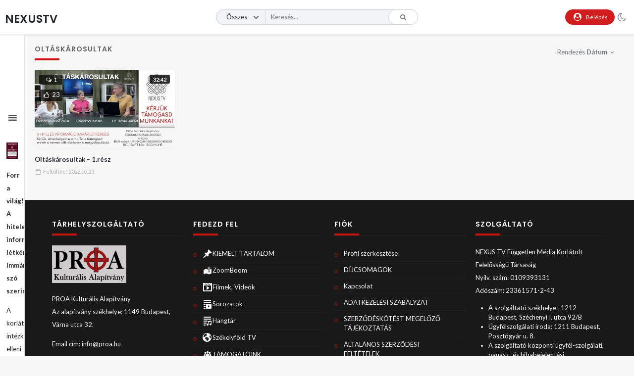

--- FILE ---
content_type: text/html; charset=UTF-8
request_url: https://nexustv.hu/video_tag/oltaskarosultak/
body_size: 14883
content:
<!doctype html>
<html dir="ltr" lang="hu"
	prefix="og: https://ogp.me/ns#"  data-theme="light">
    <head>
        <meta charset="UTF-8" />
        <meta name="viewport" content="width=device-width, initial-scale=1" />
        <title>Oltáskárosultak - NexusTV</title>

		<!-- All in One SEO 4.2.1.1 -->
		<meta name="robots" content="max-image-preview:large" />
		<link rel="canonical" href="https://nexustv.hu/video_tag/oltaskarosultak/" />
		<script type="application/ld+json" class="aioseo-schema">
			{"@context":"https:\/\/schema.org","@graph":[{"@type":"WebSite","@id":"https:\/\/nexustv.hu\/#website","url":"https:\/\/nexustv.hu\/","name":"NexusTV","description":"Jogod van az igazs\u00e1hoz","inLanguage":"hu-HU","publisher":{"@id":"https:\/\/nexustv.hu\/#organization"}},{"@type":"Organization","@id":"https:\/\/nexustv.hu\/#organization","name":"NexusTV","url":"https:\/\/nexustv.hu\/","logo":{"@type":"ImageObject","@id":"https:\/\/nexustv.hu\/#organizationLogo","url":"https:\/\/nexustv.hu\/wp-content\/uploads\/2022\/06\/nexus-logo-fekete.png","width":920,"height":641},"image":{"@id":"https:\/\/nexustv.hu\/#organizationLogo"},"sameAs":["https:\/\/facebook.com\/nexustv.hu","https:\/\/twitter.com\/nexustv.hu","https:\/\/instagram.com\/nexustv.hu","https:\/\/youtube.com\/nexustv.hu"],"contactPoint":{"@type":"ContactPoint","telephone":"+36702451046","contactType":"Billing Support"}},{"@type":"BreadcrumbList","@id":"https:\/\/nexustv.hu\/video_tag\/oltaskarosultak\/#breadcrumblist","itemListElement":[{"@type":"ListItem","@id":"https:\/\/nexustv.hu\/#listItem","position":1,"item":{"@type":"WebPage","@id":"https:\/\/nexustv.hu\/","name":"Home","description":"V\u00e1lassz el\u0151fizet\u0151i csomagot a Nexus Tv m\u00e9diatartalmainak el\u00e9r\u00e9s\u00e9hez! D\u00cdJCSOMAGOK Most \u00e9rdemes 6 h\u00f3napos extra el\u0151fizet\u0151i d\u00edjcsomagot v\u00e1s\u00e1rolni a NEXUS Tv-n\u00e9l! Propaganda helyett NEXUS Tv C\u00e9lunk a Magyar Nemzet megtart\u00e1sa. Ennek \u00e9rdek\u00e9ben egy olyan nemzetk\u00f6zi kapcsolatokkal rendelkez\u0151 m\u00e9dium kialak\u00edt\u00e1sa, mely a f\u0151sodrat\u00fa m\u00e9diah\u00e1l\u00f3zattal szemben az igazs\u00e1galap\u00fa \u00fatmutat\u00e1s inform\u00e1ci\u00f3s rendszer\u00e9b\u0151l \u00e9p\u00edtkezik.","url":"https:\/\/nexustv.hu\/"},"nextItem":"https:\/\/nexustv.hu\/video_tag\/oltaskarosultak\/#listItem"},{"@type":"ListItem","@id":"https:\/\/nexustv.hu\/video_tag\/oltaskarosultak\/#listItem","position":2,"item":{"@type":"WebPage","@id":"https:\/\/nexustv.hu\/video_tag\/oltaskarosultak\/","name":"Olt\u00e1sk\u00e1rosultak","url":"https:\/\/nexustv.hu\/video_tag\/oltaskarosultak\/"},"previousItem":"https:\/\/nexustv.hu\/#listItem"}]},{"@type":"CollectionPage","@id":"https:\/\/nexustv.hu\/video_tag\/oltaskarosultak\/#collectionpage","url":"https:\/\/nexustv.hu\/video_tag\/oltaskarosultak\/","name":"Olt\u00e1sk\u00e1rosultak - NexusTV","inLanguage":"hu-HU","isPartOf":{"@id":"https:\/\/nexustv.hu\/#website"},"breadcrumb":{"@id":"https:\/\/nexustv.hu\/video_tag\/oltaskarosultak\/#breadcrumblist"}}]}
		</script>
		<!-- All in One SEO -->

<link rel='dns-prefetch' href='//js.stripe.com' />
<link rel='dns-prefetch' href='//fonts.googleapis.com' />
<link rel='dns-prefetch' href='//s.w.org' />
<link rel="alternate" type="application/rss+xml" title="NexusTV &raquo; hírcsatorna" href="https://nexustv.hu/feed/" />
<link rel="alternate" type="application/rss+xml" title="NexusTV &raquo; hozzászólás hírcsatorna" href="https://nexustv.hu/comments/feed/" />
<link rel="alternate" type="application/rss+xml" title="NexusTV &raquo; Oltáskárosultak Video Tag hírforrás" href="https://nexustv.hu/video_tag/oltaskarosultak/feed/" />
<script>
window._wpemojiSettings = {"baseUrl":"https:\/\/s.w.org\/images\/core\/emoji\/14.0.0\/72x72\/","ext":".png","svgUrl":"https:\/\/s.w.org\/images\/core\/emoji\/14.0.0\/svg\/","svgExt":".svg","source":{"concatemoji":"https:\/\/nexustv.hu\/wp-includes\/js\/wp-emoji-release.min.js?ver=6.0"}};
/*! This file is auto-generated */
!function(e,a,t){var n,r,o,i=a.createElement("canvas"),p=i.getContext&&i.getContext("2d");function s(e,t){var a=String.fromCharCode,e=(p.clearRect(0,0,i.width,i.height),p.fillText(a.apply(this,e),0,0),i.toDataURL());return p.clearRect(0,0,i.width,i.height),p.fillText(a.apply(this,t),0,0),e===i.toDataURL()}function c(e){var t=a.createElement("script");t.src=e,t.defer=t.type="text/javascript",a.getElementsByTagName("head")[0].appendChild(t)}for(o=Array("flag","emoji"),t.supports={everything:!0,everythingExceptFlag:!0},r=0;r<o.length;r++)t.supports[o[r]]=function(e){if(!p||!p.fillText)return!1;switch(p.textBaseline="top",p.font="600 32px Arial",e){case"flag":return s([127987,65039,8205,9895,65039],[127987,65039,8203,9895,65039])?!1:!s([55356,56826,55356,56819],[55356,56826,8203,55356,56819])&&!s([55356,57332,56128,56423,56128,56418,56128,56421,56128,56430,56128,56423,56128,56447],[55356,57332,8203,56128,56423,8203,56128,56418,8203,56128,56421,8203,56128,56430,8203,56128,56423,8203,56128,56447]);case"emoji":return!s([129777,127995,8205,129778,127999],[129777,127995,8203,129778,127999])}return!1}(o[r]),t.supports.everything=t.supports.everything&&t.supports[o[r]],"flag"!==o[r]&&(t.supports.everythingExceptFlag=t.supports.everythingExceptFlag&&t.supports[o[r]]);t.supports.everythingExceptFlag=t.supports.everythingExceptFlag&&!t.supports.flag,t.DOMReady=!1,t.readyCallback=function(){t.DOMReady=!0},t.supports.everything||(n=function(){t.readyCallback()},a.addEventListener?(a.addEventListener("DOMContentLoaded",n,!1),e.addEventListener("load",n,!1)):(e.attachEvent("onload",n),a.attachEvent("onreadystatechange",function(){"complete"===a.readyState&&t.readyCallback()})),(e=t.source||{}).concatemoji?c(e.concatemoji):e.wpemoji&&e.twemoji&&(c(e.twemoji),c(e.wpemoji)))}(window,document,window._wpemojiSettings);
</script>
<style>
img.wp-smiley,
img.emoji {
	display: inline !important;
	border: none !important;
	box-shadow: none !important;
	height: 1em !important;
	width: 1em !important;
	margin: 0 0.07em !important;
	vertical-align: -0.1em !important;
	background: none !important;
	padding: 0 !important;
}
</style>
	<link rel='stylesheet' id='wp-block-library-css'  href='https://nexustv.hu/wp-includes/css/dist/block-library/style.min.css?ver=6.0' media='all' />
<style id='wp-block-library-theme-inline-css'>
.wp-block-audio figcaption{color:#555;font-size:13px;text-align:center}.is-dark-theme .wp-block-audio figcaption{color:hsla(0,0%,100%,.65)}.wp-block-code{border:1px solid #ccc;border-radius:4px;font-family:Menlo,Consolas,monaco,monospace;padding:.8em 1em}.wp-block-embed figcaption{color:#555;font-size:13px;text-align:center}.is-dark-theme .wp-block-embed figcaption{color:hsla(0,0%,100%,.65)}.blocks-gallery-caption{color:#555;font-size:13px;text-align:center}.is-dark-theme .blocks-gallery-caption{color:hsla(0,0%,100%,.65)}.wp-block-image figcaption{color:#555;font-size:13px;text-align:center}.is-dark-theme .wp-block-image figcaption{color:hsla(0,0%,100%,.65)}.wp-block-pullquote{border-top:4px solid;border-bottom:4px solid;margin-bottom:1.75em;color:currentColor}.wp-block-pullquote__citation,.wp-block-pullquote cite,.wp-block-pullquote footer{color:currentColor;text-transform:uppercase;font-size:.8125em;font-style:normal}.wp-block-quote{border-left:.25em solid;margin:0 0 1.75em;padding-left:1em}.wp-block-quote cite,.wp-block-quote footer{color:currentColor;font-size:.8125em;position:relative;font-style:normal}.wp-block-quote.has-text-align-right{border-left:none;border-right:.25em solid;padding-left:0;padding-right:1em}.wp-block-quote.has-text-align-center{border:none;padding-left:0}.wp-block-quote.is-large,.wp-block-quote.is-style-large,.wp-block-quote.is-style-plain{border:none}.wp-block-search .wp-block-search__label{font-weight:700}:where(.wp-block-group.has-background){padding:1.25em 2.375em}.wp-block-separator.has-css-opacity{opacity:.4}.wp-block-separator{border:none;border-bottom:2px solid;margin-left:auto;margin-right:auto}.wp-block-separator.has-alpha-channel-opacity{opacity:1}.wp-block-separator:not(.is-style-wide):not(.is-style-dots){width:100px}.wp-block-separator.has-background:not(.is-style-dots){border-bottom:none;height:1px}.wp-block-separator.has-background:not(.is-style-wide):not(.is-style-dots){height:2px}.wp-block-table thead{border-bottom:3px solid}.wp-block-table tfoot{border-top:3px solid}.wp-block-table td,.wp-block-table th{padding:.5em;border:1px solid;word-break:normal}.wp-block-table figcaption{color:#555;font-size:13px;text-align:center}.is-dark-theme .wp-block-table figcaption{color:hsla(0,0%,100%,.65)}.wp-block-video figcaption{color:#555;font-size:13px;text-align:center}.is-dark-theme .wp-block-video figcaption{color:hsla(0,0%,100%,.65)}.wp-block-template-part.has-background{padding:1.25em 2.375em;margin-top:0;margin-bottom:0}
</style>
<style id='global-styles-inline-css'>
body{--wp--preset--color--black: #000000;--wp--preset--color--cyan-bluish-gray: #abb8c3;--wp--preset--color--white: #ffffff;--wp--preset--color--pale-pink: #f78da7;--wp--preset--color--vivid-red: #cf2e2e;--wp--preset--color--luminous-vivid-orange: #ff6900;--wp--preset--color--luminous-vivid-amber: #fcb900;--wp--preset--color--light-green-cyan: #7bdcb5;--wp--preset--color--vivid-green-cyan: #00d084;--wp--preset--color--pale-cyan-blue: #8ed1fc;--wp--preset--color--vivid-cyan-blue: #0693e3;--wp--preset--color--vivid-purple: #9b51e0;--wp--preset--gradient--vivid-cyan-blue-to-vivid-purple: linear-gradient(135deg,rgba(6,147,227,1) 0%,rgb(155,81,224) 100%);--wp--preset--gradient--light-green-cyan-to-vivid-green-cyan: linear-gradient(135deg,rgb(122,220,180) 0%,rgb(0,208,130) 100%);--wp--preset--gradient--luminous-vivid-amber-to-luminous-vivid-orange: linear-gradient(135deg,rgba(252,185,0,1) 0%,rgba(255,105,0,1) 100%);--wp--preset--gradient--luminous-vivid-orange-to-vivid-red: linear-gradient(135deg,rgba(255,105,0,1) 0%,rgb(207,46,46) 100%);--wp--preset--gradient--very-light-gray-to-cyan-bluish-gray: linear-gradient(135deg,rgb(238,238,238) 0%,rgb(169,184,195) 100%);--wp--preset--gradient--cool-to-warm-spectrum: linear-gradient(135deg,rgb(74,234,220) 0%,rgb(151,120,209) 20%,rgb(207,42,186) 40%,rgb(238,44,130) 60%,rgb(251,105,98) 80%,rgb(254,248,76) 100%);--wp--preset--gradient--blush-light-purple: linear-gradient(135deg,rgb(255,206,236) 0%,rgb(152,150,240) 100%);--wp--preset--gradient--blush-bordeaux: linear-gradient(135deg,rgb(254,205,165) 0%,rgb(254,45,45) 50%,rgb(107,0,62) 100%);--wp--preset--gradient--luminous-dusk: linear-gradient(135deg,rgb(255,203,112) 0%,rgb(199,81,192) 50%,rgb(65,88,208) 100%);--wp--preset--gradient--pale-ocean: linear-gradient(135deg,rgb(255,245,203) 0%,rgb(182,227,212) 50%,rgb(51,167,181) 100%);--wp--preset--gradient--electric-grass: linear-gradient(135deg,rgb(202,248,128) 0%,rgb(113,206,126) 100%);--wp--preset--gradient--midnight: linear-gradient(135deg,rgb(2,3,129) 0%,rgb(40,116,252) 100%);--wp--preset--duotone--dark-grayscale: url('#wp-duotone-dark-grayscale');--wp--preset--duotone--grayscale: url('#wp-duotone-grayscale');--wp--preset--duotone--purple-yellow: url('#wp-duotone-purple-yellow');--wp--preset--duotone--blue-red: url('#wp-duotone-blue-red');--wp--preset--duotone--midnight: url('#wp-duotone-midnight');--wp--preset--duotone--magenta-yellow: url('#wp-duotone-magenta-yellow');--wp--preset--duotone--purple-green: url('#wp-duotone-purple-green');--wp--preset--duotone--blue-orange: url('#wp-duotone-blue-orange');--wp--preset--font-size--small: 13px;--wp--preset--font-size--medium: 20px;--wp--preset--font-size--large: 36px;--wp--preset--font-size--x-large: 42px;}.has-black-color{color: var(--wp--preset--color--black) !important;}.has-cyan-bluish-gray-color{color: var(--wp--preset--color--cyan-bluish-gray) !important;}.has-white-color{color: var(--wp--preset--color--white) !important;}.has-pale-pink-color{color: var(--wp--preset--color--pale-pink) !important;}.has-vivid-red-color{color: var(--wp--preset--color--vivid-red) !important;}.has-luminous-vivid-orange-color{color: var(--wp--preset--color--luminous-vivid-orange) !important;}.has-luminous-vivid-amber-color{color: var(--wp--preset--color--luminous-vivid-amber) !important;}.has-light-green-cyan-color{color: var(--wp--preset--color--light-green-cyan) !important;}.has-vivid-green-cyan-color{color: var(--wp--preset--color--vivid-green-cyan) !important;}.has-pale-cyan-blue-color{color: var(--wp--preset--color--pale-cyan-blue) !important;}.has-vivid-cyan-blue-color{color: var(--wp--preset--color--vivid-cyan-blue) !important;}.has-vivid-purple-color{color: var(--wp--preset--color--vivid-purple) !important;}.has-black-background-color{background-color: var(--wp--preset--color--black) !important;}.has-cyan-bluish-gray-background-color{background-color: var(--wp--preset--color--cyan-bluish-gray) !important;}.has-white-background-color{background-color: var(--wp--preset--color--white) !important;}.has-pale-pink-background-color{background-color: var(--wp--preset--color--pale-pink) !important;}.has-vivid-red-background-color{background-color: var(--wp--preset--color--vivid-red) !important;}.has-luminous-vivid-orange-background-color{background-color: var(--wp--preset--color--luminous-vivid-orange) !important;}.has-luminous-vivid-amber-background-color{background-color: var(--wp--preset--color--luminous-vivid-amber) !important;}.has-light-green-cyan-background-color{background-color: var(--wp--preset--color--light-green-cyan) !important;}.has-vivid-green-cyan-background-color{background-color: var(--wp--preset--color--vivid-green-cyan) !important;}.has-pale-cyan-blue-background-color{background-color: var(--wp--preset--color--pale-cyan-blue) !important;}.has-vivid-cyan-blue-background-color{background-color: var(--wp--preset--color--vivid-cyan-blue) !important;}.has-vivid-purple-background-color{background-color: var(--wp--preset--color--vivid-purple) !important;}.has-black-border-color{border-color: var(--wp--preset--color--black) !important;}.has-cyan-bluish-gray-border-color{border-color: var(--wp--preset--color--cyan-bluish-gray) !important;}.has-white-border-color{border-color: var(--wp--preset--color--white) !important;}.has-pale-pink-border-color{border-color: var(--wp--preset--color--pale-pink) !important;}.has-vivid-red-border-color{border-color: var(--wp--preset--color--vivid-red) !important;}.has-luminous-vivid-orange-border-color{border-color: var(--wp--preset--color--luminous-vivid-orange) !important;}.has-luminous-vivid-amber-border-color{border-color: var(--wp--preset--color--luminous-vivid-amber) !important;}.has-light-green-cyan-border-color{border-color: var(--wp--preset--color--light-green-cyan) !important;}.has-vivid-green-cyan-border-color{border-color: var(--wp--preset--color--vivid-green-cyan) !important;}.has-pale-cyan-blue-border-color{border-color: var(--wp--preset--color--pale-cyan-blue) !important;}.has-vivid-cyan-blue-border-color{border-color: var(--wp--preset--color--vivid-cyan-blue) !important;}.has-vivid-purple-border-color{border-color: var(--wp--preset--color--vivid-purple) !important;}.has-vivid-cyan-blue-to-vivid-purple-gradient-background{background: var(--wp--preset--gradient--vivid-cyan-blue-to-vivid-purple) !important;}.has-light-green-cyan-to-vivid-green-cyan-gradient-background{background: var(--wp--preset--gradient--light-green-cyan-to-vivid-green-cyan) !important;}.has-luminous-vivid-amber-to-luminous-vivid-orange-gradient-background{background: var(--wp--preset--gradient--luminous-vivid-amber-to-luminous-vivid-orange) !important;}.has-luminous-vivid-orange-to-vivid-red-gradient-background{background: var(--wp--preset--gradient--luminous-vivid-orange-to-vivid-red) !important;}.has-very-light-gray-to-cyan-bluish-gray-gradient-background{background: var(--wp--preset--gradient--very-light-gray-to-cyan-bluish-gray) !important;}.has-cool-to-warm-spectrum-gradient-background{background: var(--wp--preset--gradient--cool-to-warm-spectrum) !important;}.has-blush-light-purple-gradient-background{background: var(--wp--preset--gradient--blush-light-purple) !important;}.has-blush-bordeaux-gradient-background{background: var(--wp--preset--gradient--blush-bordeaux) !important;}.has-luminous-dusk-gradient-background{background: var(--wp--preset--gradient--luminous-dusk) !important;}.has-pale-ocean-gradient-background{background: var(--wp--preset--gradient--pale-ocean) !important;}.has-electric-grass-gradient-background{background: var(--wp--preset--gradient--electric-grass) !important;}.has-midnight-gradient-background{background: var(--wp--preset--gradient--midnight) !important;}.has-small-font-size{font-size: var(--wp--preset--font-size--small) !important;}.has-medium-font-size{font-size: var(--wp--preset--font-size--medium) !important;}.has-large-font-size{font-size: var(--wp--preset--font-size--large) !important;}.has-x-large-font-size{font-size: var(--wp--preset--font-size--x-large) !important;}
</style>
<link rel='stylesheet' id='wpcf7-stripe-css'  href='https://nexustv.hu/wp-content/plugins/contact-form-7/modules/stripe/style.css?ver=5.6' media='all' />
<link rel='stylesheet' id='contact-form-7-css'  href='https://nexustv.hu/wp-content/plugins/contact-form-7/includes/css/styles.css?ver=5.6' media='all' />
<link rel='stylesheet' id='dashicons-css'  href='https://nexustv.hu/wp-includes/css/dashicons.min.css?ver=6.0' media='all' />
<link rel='stylesheet' id='post-views-counter-frontend-css'  href='https://nexustv.hu/wp-content/plugins/post-views-counter/css/frontend.css?ver=1.3.11' media='all' />
<link rel='stylesheet' id='slick-css'  href='https://nexustv.hu/wp-content/plugins/streamtube-core/public/assets/vendor/slick/slick.css?ver=1675267720' media='all' />
<link rel='stylesheet' id='slick-theme-css'  href='https://nexustv.hu/wp-content/plugins/streamtube-core/public/assets/vendor/slick/slick-theme.css?ver=1675267720' media='all' />
<link rel='stylesheet' id='wpmi-icons-css'  href='https://nexustv.hu/wp-content/plugins/wp-menu-icons/assets/css/wpmi.css?ver=2.1.8' media='all' />
<link rel='stylesheet' id='WP-video-encoder-css'  href='https://nexustv.hu/wp-content/plugins/wp-video-encoder/public/css/wp-video-encoder-public.css?ver=1675267721' media='all' />
<link rel='stylesheet' id='google-font-lato-poppins-css'  href='//fonts.googleapis.com/css?family=Lato%3Aital%2Cwght%400%2C100%3B0%2C300%3B0%2C400%3B0%2C700%3B1%2C100%3B1%2C300%3B1%2C400%7CPoppins%3Aital%2Cwght%400%2C100%3B0%2C200%3B0%2C300%3B0%2C400%3B0%2C500%3B0%2C600%3B1%2C100%3B1%2C200%3B1%2C300%3B1%2C400%3B1%2C500%3B1%2C600&#038;display=swap&#038;ver=6.0' media='all' />
<link rel='stylesheet' id='bootstrap-css'  href='https://nexustv.hu/wp-content/themes/streamtube/assets/css/bootstrap.min.css?ver=1675267723' media='all' />
<link rel='stylesheet' id='fontello-css'  href='https://nexustv.hu/wp-content/themes/streamtube/assets/css/fontello.css?ver=1675267723' media='all' />
<link rel='stylesheet' id='streamtube-style-css'  href='https://nexustv.hu/wp-content/themes/streamtube/style.css?ver=1675267723' media='all' />
<link rel='stylesheet' id='wp_easy_review_style-css'  href='https://nexustv.hu/wp-content/plugins/wp-easy-review/style.css?ver=1675267719' media='all' />
<script src='https://js.stripe.com/v3/' id='stripe-js'></script>
<script data-cfasync="false" src='https://nexustv.hu/wp-includes/js/jquery/jquery.min.js?ver=3.6.0' id='jquery-core-js'></script>
<script data-cfasync="false" src='https://nexustv.hu/wp-includes/js/jquery/jquery-migrate.min.js?ver=3.3.2' id='jquery-migrate-js'></script>
<script id='WP-video-encoder-js-extra'>
var wpve = {"is_logged_in":"","queue_interval":"0","rest_url":"https:\/\/nexustv.hu\/wp-json\/wp-video-encoder\/v1","rest_nonce":"1be4257928","enable_admin_ajax":"","admin_ajax_url":"https:\/\/nexustv.hu\/wp-admin\/admin-ajax.php","encoding":"Encoding","encoded":"Encoded","queued":"Queued","waiting":"Waiting","fail":"Failed"};
</script>
<script src='https://nexustv.hu/wp-content/plugins/wp-video-encoder/public/js/public.js?ver=1675267721' id='WP-video-encoder-js'></script>
<link rel="https://api.w.org/" href="https://nexustv.hu/wp-json/" /><link rel="EditURI" type="application/rsd+xml" title="RSD" href="https://nexustv.hu/xmlrpc.php?rsd" />
<link rel="wlwmanifest" type="application/wlwmanifest+xml" href="https://nexustv.hu/wp-includes/wlwmanifest.xml" /> 
<meta name="generator" content="WordPress 6.0" />
<script type="text/javascript" data-cfasync="false">__ARMAJAXURL = "https://nexustv.hu/wp-admin/admin-ajax.php";__ARMVIEWURL = "https://nexustv.hu/wp-content/plugins/armember/core/views";__ARMIMAGEURL = "https://nexustv.hu/wp-content/plugins/armember/images";__ARMISADMIN = [];__ARMSITEURL = "https://nexustv.hu";loadActivityError = "There is an error while loading activities, please try again.";pinterestPermissionError = "The user chose not to grant permissions or closed the pop-up";pinterestError = "Oops, there was a problem getting your information";clickToCopyError = "There is a error while copying, please try again";fbUserLoginError = "User cancelled login or did not fully authorize.";closeAccountError = "There is a error while closing account, please try again.";invalidFileTypeError = "Sorry, this file type is not permitted for security reasons.";fileSizeError = "File is not allowed bigger than {SIZE}.";fileUploadError = "There is an error in uploading file, Please try again.";coverRemoveConfirm = "Are you sure you want to remove cover photo?";profileRemoveConfirm = "Are you sure you want to remove profile photo?";errorPerformingAction = "There is an error while performing this action, please try again.";userSubscriptionCancel = "User's subscription has been canceled";ARM_Loding = "Loading..";Post_Publish ="After certain time of post is published";Post_Modify ="After certain time of post is modified";wentwrong ="Sorry, Something went wrong. Please try again.";bulkActionError = "Please select valid action.";bulkRecordsError ="Please select one or more records.";clearLoginAttempts ="Login attempts cleared successfully.";clearLoginHistory ="Login History cleared successfully.";nopasswordforimport ="Nem adtál meg jelszót.";delBadgeSuccess ="Badge has been deleted successfully.";delBadgeError ="There is a error while deleting Badge, please try again.";delAchievementBadgeSuccess ="Achievement badges has been deleted successfully.";delAchievementBadgeError ="There is a error while deleting achievement badges, please try again.";addUserAchievementSuccess ="User Achievement Added Successfully.";delUserBadgeSuccess ="User badge has been deleted successfully.";delUserBadgeError ="There is a error while deleting user badge, please try again.";delPlansSuccess ="Plan(s) has been deleted successfully.";delPlansError ="There is a error while deleting Plan(s), please try again.";delPlanError ="There is a error while deleting Plan, please try again.";stripePlanIDWarning ="If you leave this field blank, stripe will not be available in setup for recurring plan(s).";delSetupsSuccess ="Setup(s) has been deleted successfully.";delSetupsError ="There is a error while deleting Setup(s), please try again.";delSetupSuccess ="Setup has been deleted successfully.";delSetupError ="There is a error while deleting Setup, please try again.";delFormSetSuccess ="Form Set Deleted Successfully.";delFormSetError ="There is a error while deleting form set, please try again.";delFormSuccess ="Form deleted successfully.";delFormError ="There is a error while deleting form, please try again.";delRuleSuccess ="Rule has been deleted successfully.";delRuleError ="There is a error while deleting Rule, please try again.";delRulesSuccess ="Rule(s) has been deleted successfully.";delRulesError ="There is a error while deleting Rule(s), please try again.";prevTransactionError ="There is a error while generating preview of transaction detail, Please try again.";invoiceTransactionError ="There is a error while generating invoice of transaction detail, Please try again.";prevMemberDetailError ="There is a error while generating preview of members detail, Please try again.";prevMemberActivityError ="There is a error while displaying members activities detail, Please try again.";prevCustomCssError ="There is a error while displaying ARMember CSS Class Information, Please Try Again.";prevImportMemberDetailError ="Please upload appropriate file to import users.";delTransactionSuccess ="Transaction has been deleted successfully.";delTransactionsSuccess ="Transaction(s) has been deleted successfully.";delAutoMessageSuccess ="Message has been deleted successfully.";delAutoMessageError ="There is a error while deleting Message, please try again.";delAutoMessagesSuccess ="Message(s) has been deleted successfully.";delAutoMessagesError ="There is a error while deleting Message(s), please try again.";delCouponSuccess ="Coupon has been deleted successfully.";delCouponError ="There is a error while deleting Coupon, please try again.";delCouponsSuccess ="Coupon(s) has been deleted successfully.";delCouponsError ="There is a error while deleting Coupon(s), please try again.";saveSettingsSuccess ="Settings has been saved successfully.";saveSettingsError ="There is a error while updating settings, please try again.";saveDefaultRuleSuccess ="Default Rules Saved Successfully.";saveDefaultRuleError ="There is a error while updating rules, please try again.";saveOptInsSuccess ="Opt-ins Settings Saved Successfully.";saveOptInsError ="There is a error while updating opt-ins settings, please try again.";delOptInsConfirm ="Are you sure to delete configuration?";delMemberActivityError ="There is a error while deleting member activities, please try again.";noTemplateError ="Template not found.";saveTemplateSuccess ="Template options has been saved successfully.";saveTemplateError ="There is a error while updating template options, please try again.";prevTemplateError ="There is a error while generating preview of template, Please try again.";addTemplateSuccess ="Template has been added successfully.";addTemplateError ="There is a error while adding template, please try again.";delTemplateSuccess ="Template has been deleted successfully.";delTemplateError ="There is a error while deleting template, please try again.";saveEmailTemplateSuccess ="Email Template Updated Successfully.";saveAutoMessageSuccess ="Message Updated Successfully.";saveBadgeSuccess ="Badges Updated Successfully.";addAchievementSuccess ="Achievements Added Successfully.";saveAchievementSuccess ="Achievements Updated Successfully.";addDripRuleSuccess ="Rule Added Successfully.";saveDripRuleSuccess ="Rule updated Successfully.";pastDateError ="Cannot Set Past Dates.";pastStartDateError ="Start date can not be earlier than current date.";pastExpireDateError ="Expire date can not be earlier than current date.";couponExpireDateError ="Expire date can not be earlier than start date.";uniqueformsetname ="This Set Name is already exist.";uniquesignupformname ="This Form Name is already exist.";installAddonError ="There is an error while installing addon, Please try again.";installAddonSuccess ="Addon installed successfully.";activeAddonError ="There is an error while activating addon, Please try again.";activeAddonSuccess ="Addon activated successfully.";deactiveAddonSuccess ="Addon deactivated successfully.";confirmCancelSubscription ="Are you sure you want to cancel subscription?";errorPerformingAction ="There is an error while performing this action, please try again.";arm_nothing_found ="Oops, nothing found.";delPaidPostSuccess ="Paid Post has been deleted successfully.";delPaidPostError ="There is a error while deleting Paid Post, please try again.";armEditCurrency ="Edit";armCustomCurrency ="Custom Currency";armEnabledPayPerPost ="1";REMOVEPAIDPOSTMESSAGE = "You cannot remove all paid post.";ARMCYCLELABEL = "Label";LABELERROR = "Label should not be blank"</script><meta name="generator" content="StreamTube | Video Streaming WordPress Theme | https://1.envato.market/qny3O5"><link rel="icon" href="https://nexustv.hu/wp-content/uploads/2024/04/cropped-Nexus-TV-PNG-32x32.png" sizes="32x32" />
<link rel="icon" href="https://nexustv.hu/wp-content/uploads/2024/04/cropped-Nexus-TV-PNG-192x192.png" sizes="192x192" />
<link rel="apple-touch-icon" href="https://nexustv.hu/wp-content/uploads/2024/04/cropped-Nexus-TV-PNG-180x180.png" />
<meta name="msapplication-TileImage" content="https://nexustv.hu/wp-content/uploads/2024/04/cropped-Nexus-TV-PNG-270x270.png" />
		<script async src="https://pagead2.googlesyndication.com/pagead/js/adsbygoogle.js?client=ca-pub-4622395797203193"
     crossorigin="anonymous"></script>

		
    </head>

    <body class="archive tax-video_tag term-oltaskarosultak term-635 wp-embed-responsive d-flex flex-column h-100vh no-js hfeed has-primary-menu header-template-1 content-container-fluid has-preloader elementor-default elementor-kit-5488">

        <svg xmlns="http://www.w3.org/2000/svg" viewBox="0 0 0 0" width="0" height="0" focusable="false" role="none" style="visibility: hidden; position: absolute; left: -9999px; overflow: hidden;" ><defs><filter id="wp-duotone-dark-grayscale"><feColorMatrix color-interpolation-filters="sRGB" type="matrix" values=" .299 .587 .114 0 0 .299 .587 .114 0 0 .299 .587 .114 0 0 .299 .587 .114 0 0 " /><feComponentTransfer color-interpolation-filters="sRGB" ><feFuncR type="table" tableValues="0 0.49803921568627" /><feFuncG type="table" tableValues="0 0.49803921568627" /><feFuncB type="table" tableValues="0 0.49803921568627" /><feFuncA type="table" tableValues="1 1" /></feComponentTransfer><feComposite in2="SourceGraphic" operator="in" /></filter></defs></svg><svg xmlns="http://www.w3.org/2000/svg" viewBox="0 0 0 0" width="0" height="0" focusable="false" role="none" style="visibility: hidden; position: absolute; left: -9999px; overflow: hidden;" ><defs><filter id="wp-duotone-grayscale"><feColorMatrix color-interpolation-filters="sRGB" type="matrix" values=" .299 .587 .114 0 0 .299 .587 .114 0 0 .299 .587 .114 0 0 .299 .587 .114 0 0 " /><feComponentTransfer color-interpolation-filters="sRGB" ><feFuncR type="table" tableValues="0 1" /><feFuncG type="table" tableValues="0 1" /><feFuncB type="table" tableValues="0 1" /><feFuncA type="table" tableValues="1 1" /></feComponentTransfer><feComposite in2="SourceGraphic" operator="in" /></filter></defs></svg><svg xmlns="http://www.w3.org/2000/svg" viewBox="0 0 0 0" width="0" height="0" focusable="false" role="none" style="visibility: hidden; position: absolute; left: -9999px; overflow: hidden;" ><defs><filter id="wp-duotone-purple-yellow"><feColorMatrix color-interpolation-filters="sRGB" type="matrix" values=" .299 .587 .114 0 0 .299 .587 .114 0 0 .299 .587 .114 0 0 .299 .587 .114 0 0 " /><feComponentTransfer color-interpolation-filters="sRGB" ><feFuncR type="table" tableValues="0.54901960784314 0.98823529411765" /><feFuncG type="table" tableValues="0 1" /><feFuncB type="table" tableValues="0.71764705882353 0.25490196078431" /><feFuncA type="table" tableValues="1 1" /></feComponentTransfer><feComposite in2="SourceGraphic" operator="in" /></filter></defs></svg><svg xmlns="http://www.w3.org/2000/svg" viewBox="0 0 0 0" width="0" height="0" focusable="false" role="none" style="visibility: hidden; position: absolute; left: -9999px; overflow: hidden;" ><defs><filter id="wp-duotone-blue-red"><feColorMatrix color-interpolation-filters="sRGB" type="matrix" values=" .299 .587 .114 0 0 .299 .587 .114 0 0 .299 .587 .114 0 0 .299 .587 .114 0 0 " /><feComponentTransfer color-interpolation-filters="sRGB" ><feFuncR type="table" tableValues="0 1" /><feFuncG type="table" tableValues="0 0.27843137254902" /><feFuncB type="table" tableValues="0.5921568627451 0.27843137254902" /><feFuncA type="table" tableValues="1 1" /></feComponentTransfer><feComposite in2="SourceGraphic" operator="in" /></filter></defs></svg><svg xmlns="http://www.w3.org/2000/svg" viewBox="0 0 0 0" width="0" height="0" focusable="false" role="none" style="visibility: hidden; position: absolute; left: -9999px; overflow: hidden;" ><defs><filter id="wp-duotone-midnight"><feColorMatrix color-interpolation-filters="sRGB" type="matrix" values=" .299 .587 .114 0 0 .299 .587 .114 0 0 .299 .587 .114 0 0 .299 .587 .114 0 0 " /><feComponentTransfer color-interpolation-filters="sRGB" ><feFuncR type="table" tableValues="0 0" /><feFuncG type="table" tableValues="0 0.64705882352941" /><feFuncB type="table" tableValues="0 1" /><feFuncA type="table" tableValues="1 1" /></feComponentTransfer><feComposite in2="SourceGraphic" operator="in" /></filter></defs></svg><svg xmlns="http://www.w3.org/2000/svg" viewBox="0 0 0 0" width="0" height="0" focusable="false" role="none" style="visibility: hidden; position: absolute; left: -9999px; overflow: hidden;" ><defs><filter id="wp-duotone-magenta-yellow"><feColorMatrix color-interpolation-filters="sRGB" type="matrix" values=" .299 .587 .114 0 0 .299 .587 .114 0 0 .299 .587 .114 0 0 .299 .587 .114 0 0 " /><feComponentTransfer color-interpolation-filters="sRGB" ><feFuncR type="table" tableValues="0.78039215686275 1" /><feFuncG type="table" tableValues="0 0.94901960784314" /><feFuncB type="table" tableValues="0.35294117647059 0.47058823529412" /><feFuncA type="table" tableValues="1 1" /></feComponentTransfer><feComposite in2="SourceGraphic" operator="in" /></filter></defs></svg><svg xmlns="http://www.w3.org/2000/svg" viewBox="0 0 0 0" width="0" height="0" focusable="false" role="none" style="visibility: hidden; position: absolute; left: -9999px; overflow: hidden;" ><defs><filter id="wp-duotone-purple-green"><feColorMatrix color-interpolation-filters="sRGB" type="matrix" values=" .299 .587 .114 0 0 .299 .587 .114 0 0 .299 .587 .114 0 0 .299 .587 .114 0 0 " /><feComponentTransfer color-interpolation-filters="sRGB" ><feFuncR type="table" tableValues="0.65098039215686 0.40392156862745" /><feFuncG type="table" tableValues="0 1" /><feFuncB type="table" tableValues="0.44705882352941 0.4" /><feFuncA type="table" tableValues="1 1" /></feComponentTransfer><feComposite in2="SourceGraphic" operator="in" /></filter></defs></svg><svg xmlns="http://www.w3.org/2000/svg" viewBox="0 0 0 0" width="0" height="0" focusable="false" role="none" style="visibility: hidden; position: absolute; left: -9999px; overflow: hidden;" ><defs><filter id="wp-duotone-blue-orange"><feColorMatrix color-interpolation-filters="sRGB" type="matrix" values=" .299 .587 .114 0 0 .299 .587 .114 0 0 .299 .587 .114 0 0 .299 .587 .114 0 0 " /><feComponentTransfer color-interpolation-filters="sRGB" ><feFuncR type="table" tableValues="0.098039215686275 1" /><feFuncG type="table" tableValues="0 0.66274509803922" /><feFuncB type="table" tableValues="0.84705882352941 0.41960784313725" /><feFuncA type="table" tableValues="1 1" /></feComponentTransfer><feComposite in2="SourceGraphic" operator="in" /></filter></defs></svg>        
        <div class="preloader" id="preloader">
    <div class="position-absolute top-50 start-50 translate-middle">
        <div class="spinner-border text-danger" role="status">
    <span class="visually-hidden">
        Loading...    </span>
</div>    </div>
</div><header id="site-header" class="site-header header-fw-1 d-flex align-items-center shadow-sm border-bottom fixed-top">
    <div class="container-fluid container-header">
        
        <div class="row align-items-center">
            <div class="col-1 col-sm-4 col-md-4 col-lg-4 col-xl-4">
                <div class="d-flex align-items-center">

                                            <div class="navbar-toggler-btn navbar-light d-xl-none">
                            <button id="toggle-nav" class="btn border-0 navbar-toggler shadow-none" type="button">
                                <span class="btn__icon icon-menu"></span>
                            </button>
                        </div>
                    
                    <div class="logo-lg d-none d-lg-block">                        <h1 class="site-title m-0"><a class="text-body text-decoration-none text-uppercase fw-bold h3" href="https://nexustv.hu/" title="Jogod van az igazsához">NexusTV</a></h1>                    </div>
                </div>
            </div>

            <div class="col-center col-7 col-sm-4 col-md-4 col-lg-4 col-xl-4 top-0">
                <div class="d-flex">
                    <div class="logo-sm mx-md-auto me-sm-auto d-block d-lg-none">                        <h1 class="site-title m-0"><a class="text-body text-decoration-none text-uppercase fw-bold h3" href="https://nexustv.hu/" title="Jogod van az igazsához">NexusTV</a></h1>                    </div>
                </div>

                <div id="site-search" class="site-search search-form-wrap d-none d-lg-block">
                    <form action="https://nexustv.hu/" class="search-form d-flex" method="get">
	<button class="toggle-search btn btn-sm border-0 shadow-none d-block d-lg-none" type="button">
		<span class="icon-left-open"></span>
	</button>	
	<div class="input-group-wrap position-relative w-100">

		<select class="form-control post-type-select search-type-select" name="post_type">
							<option  value="any">Összes</option>							<option  value="video">Videók</option>							<option  value="post">Bejegyzés</option>					</select>

		<input aria-label="Search" class="form-control shadow-none ps-4" name="s" placeholder="Keresés..." type="text" value="">
		<input type="hidden" name="_action" value="">
		<button class="btn btn-outline-secondary px-4 btn-main shadow-none" type="submit">
			<span class="btn__icon icon-search"></span>
		</button>
	</div>
</form>                </div>
            </div>

            <div class="col-4 col-sm-4 col-md-4 col-lg-4 col-xl-4">                <div class="header-user d-flex align-items-center">

                    <div class="ms-auto d-flex align-items-center gap-1 gap-sm-1 gap-lg-2">

                        <div class="header-user__search d-lg-none">
                            <button type="button" class="toggle-search btn btn-sm border-0 shadow-none">
                                <span class="btn__icon icon-search"></span>
                            </button>
                        </div>

                        
<div class="header-user__dropdown ms-0 ms-lg-3">

    
        <a class="btn btn-login px-lg-3 d-flex align-items-center btn-sm" href="https://nexustv.hu/wp-login.php">
                <span class="btn__icon icon-user-circle"></span>
                <span class="btn__text text-white d-lg-block d-none ms-2">Belépés</span>
            </a>
    
</div>

    <div class="header-theme-switcher">
    <button class="btn theme-switcher outline-none shadow-none" id="theme-switcher">
        <span class="btn__icon icon-moon"></span>        
    </button>  
</div>                        
                    </div>
                    
                </div>
            </div>

        </div>
    </div>   
</header>


	<div id="sidebar-secondary" class="sidebar sidebar-secondary border-end bg-white no-scroll d-flex flex-column">

		<div class="widget_main-menu"><div id="main-nav" class="main-nav float-nav"><ul id="menu-category" class="nav flex-column"><li itemscope="itemscope" itemtype="https://www.schema.org/SiteNavigationElement" id="menu-item-15979" class="menu-item menu-item-type-post_type menu-item-object-page menu-item-home menu-item-15979 nav-item"><a title="KEZDŐOLDAL" href="https://nexustv.hu/" class="nav-link"><span class="menu-icon-wrap"><span class="menu-title menu-text">KEZDŐOLDAL</span></span></a></li>
<li itemscope="itemscope" itemtype="https://www.schema.org/SiteNavigationElement" id="menu-item-15989" class="menu-item menu-item-type-post_type menu-item-object-page menu-item-15989 nav-item"><a title="LEGFRISSEBB FELTÖLTÉSEK" href="https://nexustv.hu/legfrissebb-feltoltesek/" class="nav-link"><span class="menu-icon-wrap"><span class="menu-title menu-text">LEGFRISSEBB FELTÖLTÉSEK</span></span></a></li>
<li itemscope="itemscope" itemtype="https://www.schema.org/SiteNavigationElement" id="menu-item-1256" class="menu-item menu-item-type-post_type_archive menu-item-object-video menu-item-1256 nav-item"><a title="ARCHÍV" href="https://nexustv.hu/video/" class="nav-link"><span class="menu-icon-wrap"><span class="menu-title menu-text">ARCHÍV</span></span></a></li>
<li itemscope="itemscope" itemtype="https://www.schema.org/SiteNavigationElement" id="menu-item-15976" class="menu-item menu-item-type-post_type menu-item-object-page menu-item-15976 nav-item"><a title="TÁMOGATÁS" href="https://nexustv.hu/tamogatas/" class="nav-link"><span class="menu-icon-wrap"><span class="menu-title menu-text">TÁMOGATÁS</span></span></a></li>
<li itemscope="itemscope" itemtype="https://www.schema.org/SiteNavigationElement" id="menu-item-15991" class="menu-item menu-item-type-post_type menu-item-object-page menu-item-15991 nav-item"><a title="SOROZATOK" href="https://nexustv.hu/sorozatok/" class="nav-link"><span class="menu-icon-wrap"><span class="menu-title menu-text">SOROZATOK</span></span></a></li>
<li itemscope="itemscope" itemtype="https://www.schema.org/SiteNavigationElement" id="menu-item-15980" class="menu-item menu-item-type-post_type menu-item-object-page menu-item-15980 nav-item"><a title="VIDEÓTÁR" href="https://nexustv.hu/videotar/" class="nav-link"><span class="menu-icon-wrap"><span class="menu-title menu-text">VIDEÓTÁR</span></span></a></li>
<li itemscope="itemscope" itemtype="https://www.schema.org/SiteNavigationElement" id="menu-item-15985" class="menu-item menu-item-type-post_type menu-item-object-page menu-item-15985 nav-item"><a title="DR. DRÁBIK JÁNOS VIDEOTÉKA" href="https://nexustv.hu/dr-drabik-janos-videoteka/" class="nav-link"><span class="menu-icon-wrap"><span class="menu-title menu-text">DR. DRÁBIK JÁNOS VIDEOTÉKA</span></span></a></li>
<li itemscope="itemscope" itemtype="https://www.schema.org/SiteNavigationElement" id="menu-item-16002" class="menu-item menu-item-type-custom menu-item-object-custom menu-item-has-children dropdown drop-end menu-item-16002 nav-item"><a title="ALMENŰK" href="#" data-bs-display="static" data-bs-toggle="dropdown" aria-haspopup="true" aria-expanded="false" class="nav-link dropdown-toggle" id="menu-item-dropdown-16002"><span class="menu-icon-wrap"><span class="menu-icon dashicons dashicons-menu" data-bs-toggle="tooltip" data-bs-placement="right" title="ALMENŰK"></span><span class="menu-title menu-text">ALMENŰK</span></span></a>
<ul class="dropdown-menu animate slideIn" aria-labelledby="menu-item-dropdown-16002" role="menu">
	<li itemscope="itemscope" itemtype="https://www.schema.org/SiteNavigationElement" id="menu-item-15984" class="menu-item menu-item-type-post_type menu-item-object-page menu-item-15984 nav-item"><a title="REGISZTRÁCIÓ" href="https://nexustv.hu/dijcsomagok/" class="dropdown-item nav-link"><span class="menu-icon-wrap"><span class="menu-title menu-text">REGISZTRÁCIÓ</span></span></a></li>
	<li itemscope="itemscope" itemtype="https://www.schema.org/SiteNavigationElement" id="menu-item-15988" class="menu-item menu-item-type-post_type menu-item-object-page menu-item-15988 nav-item"><a title="Kapcsolat" href="https://nexustv.hu/kapcsolat/" class="dropdown-item nav-link"><span class="menu-icon-wrap"><span class="menu-title menu-text">Kapcsolat</span></span></a></li>
	<li itemscope="itemscope" itemtype="https://www.schema.org/SiteNavigationElement" id="menu-item-15987" class="menu-item menu-item-type-post_type menu-item-object-page menu-item-15987 nav-item"><a title="Hangtár" href="https://nexustv.hu/hangtar/" class="dropdown-item nav-link"><span class="menu-icon-wrap"><span class="menu-title menu-text">Hangtár</span></span></a></li>
	<li itemscope="itemscope" itemtype="https://www.schema.org/SiteNavigationElement" id="menu-item-15977" class="menu-item menu-item-type-post_type menu-item-object-page menu-item-15977 nav-item"><a title="MÁSIK MAGYARORSZÁG CSELEKVÉSI PROGRAM" href="https://nexustv.hu/masik-magyarorszag-cselekvesi-program/" class="dropdown-item nav-link"><span class="menu-icon-wrap"><span class="menu-title menu-text">MÁSIK MAGYARORSZÁG CSELEKVÉSI PROGRAM</span></span></a></li>
</ul>
</li>
</ul></div></div><div class="widget-group p-3 mt-3"><div id="media_image-3" class="widget widget-secondary widget_media_image"><div class="widget-title-wrap"><h2 class="widget-title d-flex align-items-center">Hírdetmény</h2></div><a href="https://proa.hu/tamogatas-2/"><img width="210" height="300" src="https://nexustv.hu/wp-content/uploads/2022/03/NEM-FELUNK22-210x300.png" class="image wp-image-7007  attachment-medium size-medium" alt="" loading="lazy" style="max-width: 100%; height: auto;" srcset="https://nexustv.hu/wp-content/uploads/2022/03/NEM-FELUNK22-210x300.png 210w, https://nexustv.hu/wp-content/uploads/2022/03/NEM-FELUNK22-220x315.png 220w, https://nexustv.hu/wp-content/uploads/2022/03/NEM-FELUNK22-559x800.png 559w, https://nexustv.hu/wp-content/uploads/2022/03/NEM-FELUNK22.png 606w" sizes="(max-width: 210px) 100vw, 210px" /></a></div><div id="text-2" class="widget widget-secondary widget_text">			<div class="textwidget"><p style="font-weight: 400;"><strong>Forr a világ! A hiteles információ létkérdés! Immár szó szerint.</strong></p>
<p>A korlátozó intézkedések elleni megmozdulások világszerte tapasztalható eszkalálódása miatt olyan rendkívüli híradások és műsorok készítését tervezzük, amelyek tartalma csak a NEXUS Tv előfizetői számára lesz elérhető.</p>
<p>Előfizetéseddel nemcsak exkluzív információkhoz és egyedülálló tartalmakhoz juthatsz hozzá, hanem a NEXUS Tv küldetését is támogatod.</p>
<p><em>Jogod van az igazsághoz</em></p>
</div>
		</div></div>	</div>

<div id="site-main" class="site-main">     <div class="page-main">

        <div class="container-fluid">

            
            <div class="page-header d-flex align-items-center justify-content-between py-4">
                <h1 class="page-title widget-title h5">Oltáskárosultak</h1>
                <div class="post-sort ms-auto">
                    
<div class="sortby dropdown">
	<button class="btn shadow-none dropdown-toggle text-secondary" data-bs-toggle="dropdown" data-bs-display="static" aria-expanded="false">
		Rendezés <strong>Dátum</strong>	</button>
	<ul class="dropdown-menu dropdown-menu-end animate slideIn">

		
			<li><a class="dropdown-item small " href="/video_tag/oltaskarosultak/?orderby=title&#038;order=ASC">Név</a></li>		
		
			<li><a class="dropdown-item small active" href="/video_tag/oltaskarosultak/?orderby=date&#038;order=DESC">Dátum</a></li>		
		
			<li><a class="dropdown-item small " href="/video_tag/oltaskarosultak/?orderby=comment_count&#038;order=DESC">Megjegyzés</a></li>		
			</ul>
</div>                </div>
            </div>

                        

            
            <div class="archive-video">
                <div class="widget posts-widget streamtube-widget"><div  class="post-grid post-grid-light post-grid-grid" data-page="1" data-max-pages="1">
				<div class="row row-cols-1 row-cols-sm-2 row-cols-lg-4 row-cols-xl-4 row-cols-xxl-10" >
					<div class="post-item mb-4"><article class="post-7958 video type-video status-publish has-post-thumbnail hentry categories-egeszseg categories-videotar video_tag-dr-tamasi-jozsef video_tag-kiemelt video_tag-lorincz-istvanne-paula video_tag-nexus-tv video_tag-oltaskarosultak video_tag-sorozat video_tag-szendrodi-katalin" data-layout="grid" data-embed-url="https://nexustv.hu/video/oltaskarosultak-1-resz/embed/" >

    <div class="post-body position-relative">
        
                    <div class="post-main position-relative rounded overflow-hidden">

                <a class="post-permalink" title="Oltáskárosultak &#8211; 1.rész" href="https://nexustv.hu/video/oltaskarosultak-1-resz/">
                    <div class="post-thumbnail ratio ratio-16x9 rounded overflow-hidden bg-dark">        

    <img width="560" height="315" src="https://nexustv.hu/wp-content/uploads/2022/05/2022-05-23-0523oltaskarosultak-1resz-1-560x315.webp" class="img-fluid wp-post-image" alt="" loading="lazy" srcset="https://nexustv.hu/wp-content/uploads/2022/05/2022-05-23-0523oltaskarosultak-1resz-1-560x315.webp 560w, https://nexustv.hu/wp-content/uploads/2022/05/2022-05-23-0523oltaskarosultak-1resz-1-300x169.webp 300w, https://nexustv.hu/wp-content/uploads/2022/05/2022-05-23-0523oltaskarosultak-1resz-1-1024x576.webp 1024w, https://nexustv.hu/wp-content/uploads/2022/05/2022-05-23-0523oltaskarosultak-1resz-1-768x432.webp 768w, https://nexustv.hu/wp-content/uploads/2022/05/2022-05-23-0523oltaskarosultak-1resz-1-1536x864.webp 1536w, https://nexustv.hu/wp-content/uploads/2022/05/2022-05-23-0523oltaskarosultak-1resz-1-1422x800.webp 1422w, https://nexustv.hu/wp-content/uploads/2022/05/2022-05-23-0523oltaskarosultak-1resz-1.webp 1920w" sizes="(max-width: 560px) 100vw, 560px" />
    
    
        <div class="video-hover">
    <span class="icon-play top-50 start-50 translate-middle position-absolute"></span>
</div>
        <div class="video-length badge">
    32:42</div>
    
        

</div><!--.post-thumbnail-->                </a>
                    
                <div class="post-meta__items">

                    <div class="post-meta__comment">
    <a href="https://nexustv.hu/video/oltaskarosultak-1-resz/#comments">
        <span class="post-meta__icon icon-chat-empty"></span>
        <span class="post-meta__text">1</span>
    </a>
</div>
                    
<div class="post-meta__like">
            
<div class="wppl-button-wrap button-group">
	<form class="form-ajax form-post-like" method="post">

		<div class="d-flex gap-3">

					
				<button type="submit" value="like" class="wppl-like-button btn border-0 position-relative shadow-none ">					<span class="btn__icon">
						<span class="icon-thumbs-up"></span>					</span>
					<span class="btn__badge badge bg-secondary position-absolute">
						23					</span>
				</button>

			
			
		</div>

		<input type="hidden" name="action" value="post_like">
		<input type="hidden" name="post_id" value="7958">
		<input type="hidden" name="nonce" value="1be4257928">		<input type="hidden" name="request_url" value="https://nexustv.hu/wp-json/wp-post-like/v1/like">
	</form>

</div>    </div>                 

                                    </div>
            </div>
        
        <div class="post-bottom mt-3 d-flex align-items-start">

            
            <div class="post-meta w-100">
                <h2 class="post-meta__title post-title"><a title="Oltáskárosultak &#8211; 1.rész" href="https://nexustv.hu/video/oltaskarosultak-1-resz/">Oltáskárosultak &#8211; 1.rész</a></h2>  

                                

                                <div class="post-meta__items d-flex flex-column">
                      

                    <div class="d-flex gap-3">
                                                
<div class="post-meta__date">

    <span class="icon-calendar-empty"></span>
    
    <a title="Oltáskárosultak &#8211; 1.rész" href="https://nexustv.hu/video/oltaskarosultak-1-resz/">
        Feltöltve:  <time datetime="2022-05-23 16:34:40" class="date">2022.05.23.</time>    </a>
</div>                    </div>
                                    
                    
                </div>
                
            </div>

        </div>

                

    </div>

</article></div>								</div><!--.row-->
			</div><!--.post-grid--></div>            </div>

    	</div>
    </div>
			
			
</div><!--.site-main-->

<div id="site-footer" class="site-footer mt-auto">

    
    <div class="footer-sidebar">

        <div class="container container-footer">

            <div class="row">

            <div class="col-lg-3 col-12"><div id="footer-sidebar-0"><div id="media_image-5" class="widget widget-footer widget_media_image"><div class="widget-title-wrap"><h2 class="widget-title d-flex align-items-center">Tárhelyszolgáltató</h2></div><a href="https://proa.hu/"><img width="150" height="75" src="https://nexustv.hu/wp-content/uploads/2021/08/Proa-Logo-300x151.jpg" class="image wp-image-1518  attachment-150x75 size-150x75" alt="" loading="lazy" style="max-width: 100%; height: auto;" title="Tárhelyszolgáltató" srcset="https://nexustv.hu/wp-content/uploads/2021/08/Proa-Logo-300x151.jpg 300w, https://nexustv.hu/wp-content/uploads/2021/08/Proa-Logo-1024x515.jpg 1024w, https://nexustv.hu/wp-content/uploads/2021/08/Proa-Logo-768x386.jpg 768w, https://nexustv.hu/wp-content/uploads/2021/08/Proa-Logo.jpg 1352w" sizes="(max-width: 150px) 100vw, 150px" /></a></div><div id="text-5" class="widget widget-footer widget_text">			<div class="textwidget"><p>PROA Kulturális Alapítvány<br />
Az alapítvány székhelye: 1149 Budapest, Várna utca 32.</p>
<p>Email cím: info@proa.hu</p>
<p>Tel.: +36 70 850 5503</p>
</div>
		</div></div></div><div class="col-lg-3 col-12"><div id="footer-sidebar-1"><div id="nav_menu-1" class="widget widget-footer widget_nav_menu"><div class="widget-title-wrap"><h2 class="widget-title d-flex align-items-center">Fedezd fel</h2></div><nav class="menu-fedezd-fel-footer-container" aria-label="Fedezd fel"><ul id="menu-fedezd-fel-footer" class="menu"><li id="menu-item-6636" class="menu-item menu-item-type-taxonomy menu-item-object-video_tag menu-item-6636"><a href="https://nexustv.hu/video_tag/kiemelt/"><span class="menu-icon-wrap"><span class="menu-icon dashicons dashicons-admin-post" data-bs-toggle="tooltip" data-bs-placement="right" title="KIEMELT TARTALOM"></span><span class="menu-title menu-text">KIEMELT TARTALOM</span></span></a></li>
<li id="menu-item-6635" class="menu-item menu-item-type-taxonomy menu-item-object-categories menu-item-6635"><a href="https://nexustv.hu/categories/zoomboom/"><span class="menu-icon-wrap"><span class="menu-icon dashicons dashicons-location-alt" data-bs-toggle="tooltip" data-bs-placement="right" title="ZoomBoom"></span><span class="menu-title menu-text">ZoomBoom</span></span></a></li>
<li id="menu-item-5645" class="menu-item menu-item-type-custom menu-item-object-custom menu-item-5645"><a href="https://nexustv.hu/index.php/videotar/"><span class="menu-icon-wrap"><span class="menu-icon dashicons dashicons-format-video" data-bs-toggle="tooltip" data-bs-placement="right" title="Filmek, Videók"></span><span class="menu-title menu-text">Filmek, Videók</span></span></a></li>
<li id="menu-item-5642" class="menu-item menu-item-type-custom menu-item-object-custom menu-item-5642"><a href="https://nexustv.hu/index.php/sorozatok/"><span class="menu-icon-wrap"><span class="menu-icon dashicons dashicons-playlist-video" data-bs-toggle="tooltip" data-bs-placement="right" title="Sorozatok"></span><span class="menu-title menu-text">Sorozatok</span></span></a></li>
<li id="menu-item-5643" class="menu-item menu-item-type-custom menu-item-object-custom menu-item-5643"><a href="https://nexustv.hu/index.php/hangtar/"><span class="menu-icon-wrap"><span class="menu-icon dashicons dashicons-playlist-audio" data-bs-toggle="tooltip" data-bs-placement="right" title="Hangtár"></span><span class="menu-title menu-text">Hangtár</span></span></a></li>
<li id="menu-item-5644" class="menu-item menu-item-type-custom menu-item-object-custom menu-item-5644"><a href="https://nexustv.hu/index.php/categories/alapcsomag/sorozat/szekelyfold-tv/"><span class="menu-icon-wrap"><span class="menu-icon dashicons dashicons-admin-site" data-bs-toggle="tooltip" data-bs-placement="right" title="Székelyföld TV"></span><span class="menu-title menu-text">Székelyföld TV</span></span></a></li>
<li id="menu-item-6634" class="menu-item menu-item-type-post_type menu-item-object-page menu-item-6634"><a href="https://nexustv.hu/tamogatoink/"><span class="menu-icon-wrap"><span class="menu-icon dashicons dashicons-groups" data-bs-toggle="tooltip" data-bs-placement="right" title="TÁMOGATÓINK"></span><span class="menu-title menu-text">TÁMOGATÓINK</span></span></a></li>
</ul></nav></div></div></div><div class="col-lg-3 col-12"><div id="footer-sidebar-2"><div id="nav_menu-2" class="widget widget-footer widget_nav_menu"><div class="widget-title-wrap"><h2 class="widget-title d-flex align-items-center">Fiók</h2></div><nav class="menu-fiok-footer-container" aria-label="Fiók"><ul id="menu-fiok-footer" class="menu"><li id="menu-item-6632" class="menu-item menu-item-type-post_type menu-item-object-page menu-item-6632"><a href="https://nexustv.hu/edit_profile/"><span class="menu-icon-wrap"><span class="menu-title menu-text">Profil szerkesztése</span></span></a></li>
<li id="menu-item-5646" class="menu-item menu-item-type-post_type menu-item-object-page menu-item-5646"><a href="https://nexustv.hu/dijcsomagok/"><span class="menu-icon-wrap"><span class="menu-title menu-text">DÍJCSOMAGOK</span></span></a></li>
<li id="menu-item-5649" class="menu-item menu-item-type-custom menu-item-object-custom menu-item-5649"><a href="https://nexustv.hu/index.php/kapcsolat/"><span class="menu-icon-wrap"><span class="menu-title menu-text">Kapcsolat</span></span></a></li>
<li id="menu-item-5650" class="menu-item menu-item-type-post_type menu-item-object-page menu-item-privacy-policy menu-item-5650"><a href="https://nexustv.hu/adatkezelesi-szabalyzat/"><span class="menu-icon-wrap"><span class="menu-title menu-text">ADATKEZELÉSI SZABÁLYZAT</span></span></a></li>
<li id="menu-item-5651" class="menu-item menu-item-type-post_type menu-item-object-page menu-item-5651"><a href="https://nexustv.hu/szerzodeskotest-megelozo-tajekoztatas/"><span class="menu-icon-wrap"><span class="menu-title menu-text">SZERZŐDÉSKÖTÉST MEGELŐZŐ TÁJÉKOZTATÁS</span></span></a></li>
<li id="menu-item-5652" class="menu-item menu-item-type-post_type menu-item-object-page menu-item-5652"><a href="https://nexustv.hu/altalanos-szerzodesi-feltetelek/"><span class="menu-icon-wrap"><span class="menu-title menu-text">ÁLTALÁNOS SZERZŐDÉSI FELTÉTELEK</span></span></a></li>
<li id="menu-item-13973" class="menu-item menu-item-type-post_type menu-item-object-page menu-item-13973"><a href="https://nexustv.hu/panaszkezelesi-szabalyzat-2/"><span class="menu-icon-wrap"><span class="menu-title menu-text">PANASZKEZELÉSI SZABÁLYZAT</span></span></a></li>
</ul></nav></div></div></div><div class="col-lg-3 col-12"><div id="footer-sidebar-3"><div id="text-3" class="widget widget-footer widget_text"><div class="widget-title-wrap"><h2 class="widget-title d-flex align-items-center">Szolgáltató</h2></div>			<div class="textwidget"><p>NEXUS TV Független Média Korlátolt Felelősségű Társaság<br />
Nyilv. szám: 0109393131<br />
Adószám: 23361571-2-43</p>
<ul>
<li>A szolgáltató székhelye:  1212 Budapest, Széchenyi I. utca 92/B</li>
<li>Ügyfélszolgálati iroda: 1211 Budapest, Posztógyár u. 8.</li>
<li>A szolgáltató központi ügyfél-szolgálati, panasz- és hibabejelentési telefonszáma+36 70 850 81 28</li>
<li><a href="mailto:info@nexustv.hu"><span class="elementor-icon-list-text">info@nexustv.hu</span></a></li>
<li>szerkesztoseg@nexustv.hu</li>
<li>szamlazas@nexustv.hu</li>
</ul>
</div>
		</div></div></div>
            </div>

        </div>

    </div>

    
    <div class="footer-socials py-5 text-center">
	<div class="container">

		<h3 class="widget-title no-after mb-4">
			Kövess minket		</h3>

		<ul class="social-list list-unstyled">
			<li class="social__youtube"><a target="_blank" href="https://www.youtube.com/channel/UC1wK2l1lrBp3guqyfSezl3w"><span class="icon-youtube icon-youtube-circled"></span></a><li class="social__vimeo"><a target="_blank" href="https://vimeo.com/ondemand/trianon100"><span class="icon-vimeo icon-vimeo-circled"></span></a><li class="social__facebook"><a target="_blank" href="https://www.facebook.com/nexustv.hu"><span class="icon-facebook icon-facebook-circled"></span></a>		
		</ul>
	</div>
</div>
    <div class="footer-text py-3 text-center">
	<div class="container">
			
		<div class="copyright-text">Nexus TV 2022 - jogod van az IGAZSÁGHOZ</div>
	</div>
</div>
</div><!--.site-footer-->
        			<script data-cfasync="false" type="text/javascript">
			function arm_open_modal_box_in_nav_menu(menu_id, form_id) {
                           
				jQuery(".arm_nav_menu_link_" + form_id).find("." + form_id).trigger("click");
				return false;
			}
			</script>
			<script data-cfasync="false" src='https://nexustv.hu/wp-includes/js/dist/vendor/regenerator-runtime.min.js?ver=0.13.9' id='regenerator-runtime-js'></script>
<script data-cfasync="false" src='https://nexustv.hu/wp-includes/js/dist/vendor/wp-polyfill.min.js?ver=3.15.0' id='wp-polyfill-js'></script>
<script id='contact-form-7-js-extra'>
var wpcf7 = {"api":{"root":"https:\/\/nexustv.hu\/wp-json\/","namespace":"contact-form-7\/v1"}};
</script>
<script src='https://nexustv.hu/wp-content/plugins/contact-form-7/includes/js/index.js?ver=5.6' id='contact-form-7-js'></script>
<script id='wpcf7-stripe-js-extra'>
var wpcf7_stripe = {"publishable_key":"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"};
</script>
<script src='https://nexustv.hu/wp-content/plugins/contact-form-7/modules/stripe/index.js?ver=5.6' id='wpcf7-stripe-js'></script>
<script data-cfasync="false" src='https://nexustv.hu/wp-includes/js/dist/hooks.min.js?ver=c6d64f2cb8f5c6bb49caca37f8828ce3' id='wp-hooks-js'></script>
<script id='heartbeat-js-extra'>
var heartbeatSettings = {"ajaxurl":"\/wp-admin\/admin-ajax.php","interval":"30"};
</script>
<script data-cfasync="false" src='https://nexustv.hu/wp-includes/js/heartbeat.min.js?ver=6.0' id='heartbeat-js'></script>
<script src='https://nexustv.hu/wp-content/plugins/streamtube-core/public/assets/vendor/slick/slick.min.js?ver=1675267720' id='slick-js'></script>
<script src='https://nexustv.hu/wp-content/plugins/streamtube-core/public/assets/js/jquery.scrolling.js?ver=1675267720' id='jquery.scrolling-js'></script>
<script src='https://nexustv.hu/wp-content/plugins/streamtube-core/public/assets/js/autosize.min.js?ver=1675267720' id='autosize-js'></script>
<script src='https://nexustv.hu/wp-content/plugins/streamtube-core/public/assets/js/functions.js?ver=1675267720' id='streamtube-core-functions-js'></script>
<script id='streamtube-core-scripts-js-extra'>
var streamtube = {"rest_url":"https:\/\/nexustv.hu\/wp-json\/streamtube\/v1","nonce":"1be4257928","ajaxUrl":"https:\/\/nexustv.hu\/wp-admin\/admin-ajax.php","_wpnonce":"a76eb69e6b","media_form":"53252509b3","chunkUpload":"off","sliceSize":"1024","restRootUrl":"https:\/\/nexustv.hu\/wp-json\/","cart_url":"","video_extensions":["mp4","m4v","webm","ogv","flv",""],"max_upload_size":"0","incorrect_image":"Incorrect file type, please choose an image file.","can_upload_video":"","can_upload_video_error_message":"Sorry, You do not have permission to upload video, please contact administrator.","invalid_file_format":"Invalid file format.","exceeds_file_size":"The uploaded file size {size}MB exceeds the maximum allowed size: <strong>0<\/strong>MB","copy":"COPY","iframe":"Be\u00e1gyaz\u00e1s","shorturl":"Short URL","video_published":"Video Published","pending_review":"Pending Review","file_encode_done":"has been encoded successfully.","view_video":"Vide\u00f3 n\u00e9zet","light_logo":"","dark_logo":"https:\/\/nexustv.hu\/wp-content\/uploads\/2022\/03\/ujnexusfeher.png","light_mode_text":"Vil\u00e1gos m\u00f3d","dark_mode_text":"S\u00f6t\u00e9t m\u00f3d","has_woocommerce":"","view_cart":"view cart","added_to_cart":"%s has been added to cart","public":"Public","publish":"Publish","published":"Published","googlesitekit":{"analytics":{"is_connected":false},"tag_manager":{"is_connected":false}},"bp_message_sent":"You have sent message successfully.","view_ad":"View Ad"};
</script>
<script src='https://nexustv.hu/wp-content/plugins/streamtube-core/public/assets/js/public.js?ver=1675267720' id='streamtube-core-scripts-js'></script>
<script src='https://nexustv.hu/wp-content/plugins/wp-user-follow/public/js/wp-user-follow-public.js?ver=1675267721' id='wp-user-follow-public-js'></script>
<script src='https://nexustv.hu/wp-content/themes/streamtube/assets/js/bootstrap.bundle.min.js?ver=1675267723' id='bootstrap-js'></script>
<script src='https://nexustv.hu/wp-content/themes/streamtube/assets/js/scripts.js?ver=1675267723' id='streamtube-scripts-js'></script>

    </body>

</html>

--- FILE ---
content_type: text/html; charset=utf-8
request_url: https://www.google.com/recaptcha/api2/aframe
body_size: 268
content:
<!DOCTYPE HTML><html><head><meta http-equiv="content-type" content="text/html; charset=UTF-8"></head><body><script nonce="jDqJ_ies5-XGaYXoU8uWGw">/** Anti-fraud and anti-abuse applications only. See google.com/recaptcha */ try{var clients={'sodar':'https://pagead2.googlesyndication.com/pagead/sodar?'};window.addEventListener("message",function(a){try{if(a.source===window.parent){var b=JSON.parse(a.data);var c=clients[b['id']];if(c){var d=document.createElement('img');d.src=c+b['params']+'&rc='+(localStorage.getItem("rc::a")?sessionStorage.getItem("rc::b"):"");window.document.body.appendChild(d);sessionStorage.setItem("rc::e",parseInt(sessionStorage.getItem("rc::e")||0)+1);localStorage.setItem("rc::h",'1769024785991');}}}catch(b){}});window.parent.postMessage("_grecaptcha_ready", "*");}catch(b){}</script></body></html>

--- FILE ---
content_type: text/javascript
request_url: https://nexustv.hu/wp-content/plugins/streamtube-core/public/assets/js/functions.js?ver=1675267720
body_size: 3467
content:
(function($) {
    "use strict";

    $.fn.playlistBlock = function() {

        var block = $(this);

        if( block.length != 0 ){

        	var embedSize = block.find( '.ratio' ).height();

        	var videoList = block.find( '.post-grid' );

        	videoList.css( 'height', embedSize ).removeClass( 'd-none' );

        	var embedReloader = '<div class="embed-reloader bg-black">';
        		embedReloader += '<div class="position-absolute top-50 start-50 translate-middle">';
        			embedReloader += $.getSpinner();
        		embedReloader += '</div>';	
        	embedReloader += '</div>';

        	block.find( '.post-permalink' ).on( 'click', function(e){
        		e.preventDefault();

        		if( block.find( '.embed-reloader' ).length == 0 ){
        			block.find( '.embed-wrap .ratio' ).append( embedReloader );
        		}
        		else{
        			block.find( '.embed-reloader' ).show();
        		}

        		var postItem = $(this).closest( '.post-item' );
        		var postGrid = $(this).closest( '.post-grid' );

        		postGrid.find( '.post-item' ).removeClass( 'active' );
        		postItem.addClass( 'active' );

        		var embedUrl = postItem.find( 'article' ).attr( 'data-embed-url' ) + '?autoplay=1&logo=0';

        		block.find( 'iframe' ).attr( 'src', embedUrl ).next().fadeOut( 'slow' );
        	} );
        }
    }

	/**
	 *
	 * Get the spinner
	 * 
	 * @return HTML
	 *
	 * @since 1.0.0
	 * 
	 */
	$.getSpinner = function( $wrap = true ){
		var output = '';

		if( $wrap === true ){
			output += '<div class="spinner-wrap d-flex justify-content-center p-3">';	
		}
		
			output += '<div class="spinner spinner-border text-secondary" role="status">';
				output += '<span class="visually-hidden">Loading...</span>';
			output += '</div>';

		if( $wrap === true ){
			output += '</div>';	
		}
		
		return output;
	}

	/**
	 * Show toast
	 * @param string message
	 * @param string type
	 * @since 1.0.0
	 */
	$.showToast = function( message, type = true ){

		var output = '';
		var icon = '';

		switch( type ) {
			case 'success':
				icon = 'icon-ok-circled2';
			break;

			case 'danger':
			case 'warning':
				icon = 'icon-cancel-circled';
			break;

			default:
				icon = 'icon-help-circled';
			break;
		}

		if ( typeof message === 'object') {
			message = message.join( '<br/>' );
		}

		output += '<div class="toast-wrap position-fixed bottom-0 start-50 translate-middle-x p-3">';
			output += '<div id="notify-toast" class="toast fade hide border-0 p-1 align-items-center text-white bg-'+ type +'" role="alert" aria-live="assertive" aria-atomic="true">';
				output += '<div class="d-flex">';
					output += '<div class="toast-body">';
						output += '<div class="d-flex align-items-center">';
							output += '<span class="h3 me-2 '+icon+'"></span>';
							output += '<p class="m-0">'+ message +'</p>';
						output += '</div>';
					output += '</div><!--.toast-body-->';

					output += '<button type="button" class="btn-close btn-close-white me-2 m-auto" data-bs-dismiss="toast" aria-label="Close"></button>';
				output += '</div><!--.d-flex-->';
			output += '</div><!--.toast-->';
		output += '</div><!--.toast-wrap-->';

		if( $('#notify-toast').length != 0 ){
			$('#notify-toast').remove();
		}

		$( 'body' ).append( output );

		$('#notify-toast').toast('show');
	}

	/**
	 * Get ajaxUrl
	 * 
	 * @return string
	 *
	 * @since 1.0.0
	 * 
	 */
	$.getAjaxRequestUrl = function(){
		return streamtube.ajaxUrl;
	}

	/**
	 * Get rest URL
	 * @return string
	 *
	 * @since 1.0.6
	 * 
	 */
	$.getRestUrl = function( $endpoint = '' ){
		return streamtube.rest_url + $endpoint;
	}

	/**
	 *
	 * The main ajaxFormRequest handler
	 * @since 1.0.0
	 * 
	 */
	$.ajaxFormRequest = function( event ) {
		event.preventDefault();

		var form 		= $(this);
		var method 		= form.attr( 'method' );

		if( ! method ){
			method = 'POST';
		}

		var formData 	= new FormData(form[0]);
		var button 		= $(document.activeElement);

		var action 		= formData.get( 'action' );

		var requestUrl 	= formData.get( 'request_url' );

		if( ! requestUrl ){
			// Should use in admin-ajax
			
			var formNonce = formData.get('_wpnonce');

			if( ! formNonce ){
				formData.append( '_wpnonce', streamtube._wpnonce );
			}
			
			requestUrl 	= $.getAjaxRequestUrl();
		}

		var nonce 		= formData.get( 'nonce' );

		if( ! nonce ){
			nonce = streamtube.nonce;
		}

		formData.append( 'submit', button.val() );

		var jqxhr = $.ajax({
			url 			: requestUrl,
			data 			: formData,
			processData 	: false,
			contentType 	: false,
			type 			: method,
          	xhr 			: function() {
                var jqXHR = new XMLHttpRequest();

                jqXHR.upload.addEventListener( 'progress', function( event ) {
                	if( event.lengthComputable ){
                		var percentComplete = Math.round( (event.loaded / event.total) * 100 );
                		form.find( '.progress-bar' )
                		.css( 'width', percentComplete + '%' )
                		.attr( 'aria-valuenow', percentComplete )
                		.html( percentComplete  + '%' )
                	}

                }, false );

                return jqXHR;
            },			
			beforeSend: function( jqXHR ) {

				jqXHR.setRequestHeader( 'X-WP-Nonce', nonce );

				$( document.body ).trigger( action + '_before_send', [ form, formData ] );

				form.find( 'button[type=submit]' )
				.addClass( 'disabled' )
				.attr( 'disabled', 'disabled' )
				.append( $.getSpinner(false) );
			}
		})

		.fail( function( jqXHR, textStatus, errorThrown ){

			$( document.body ).trigger( action + '_failed', [ errorThrown, jqXHR, form, formData ] );

			if( jqXHR.responseJSON !== undefined && jqXHR.responseJSON.message !== undefined ){
				$.showToast( jqXHR.responseJSON.message , 'danger' );
			}
			else{
				$.showToast( errorThrown, 'danger' );
			}

		})

		.done( function( data, textStatus, jqXHR ){
			$( document.body ).trigger( action, [ data, textStatus, jqXHR, formData, form ] );
		})

		.always( function( jqXHR, textStatus ){
			$( document.body ).trigger( 'form_submit_complete', [ jqXHR, textStatus ] );
			$( document.body ).trigger( action + '_complete', [ jqXHR, textStatus ] );
			form.find( 'button[type=submit]' )
			.removeClass( 'disabled' )
			.removeAttr( 'disabled' )
			.find( '.spinner-border' ).remove();
		});
	}

	/**
	 *
	 * Call AJAX on Element's event
	 *
	 * @since  1.0.0
	 * 
	 */
	$.ajaxElementOnEventRequest = function( event = null ){

		if( event !== null ){
			event.preventDefault();	
		}

        var element =   $(this);

        if( element.hasClass( 'waiting' ) ){
        	return false;
        }

        var	data	=   element.attr( 'data-params' );
        var action	=	element.attr( 'data-action' );
        var method	=	element.attr( 'data-method' );

        var formData = new FormData();

        formData.append( '_wpnonce', streamtube._wpnonce );
        formData.append( 'action', action );
        formData.append( 'data', data );

        if( method === undefined ){
        	method = 'POST';
        }

        var jqxhr = $.ajax({
			url: $.getAjaxRequestUrl(),
			data: formData,
			processData: false,
			contentType: false,
			type: method,
			beforeSend: function( jqXHR ) {
	        	element.addClass( 'active waiting' );

				element
				.addClass( 'disabled' )
				.attr( 'disabled', 'disabled' )
				.append( $.getSpinner(false) );	        	

	        	$( document.body ).trigger( action + '_before_send', [ element, formData ] );
			}
        })
        .done( function( responseData, textStatus, jqXHR ){

        	element
        	.removeClass( 'active waiting disabled' )
        	.removeAttr( 'disabled' );

        	/**
        	 *
        	 * Action trigger
        	 *
        	 * @since 1.0.0
        	 * 
        	 */
            $( document.body ).trigger( action, [ responseData, textStatus, jqXHR, element ] );
        })
        .fail( function( jqXHR, textStatus, errorThrown) {
            $.showToast( errorThrown, 'danger' );
        })
        .always( function( jqXHR, textStatus ){
        	element.find( '.spinner-border' ).remove();
        } );
	}

	/**
	 *
	 * Upload Big File Size
	 *
	 * @since 1.0.0
	 * 
	 */
	$.uploadBigFile = function( file, sliceSize = 10240, form = null ){
		var size = parseInt( file.size );

		sliceSize = parseInt( sliceSize );

		if( ! sliceSize ){
			sliceSize = 10240;
		}

		if( sliceSize >= size ){
			sliceSize = size/2;
		}

		//sliceSize = Math.min( sliceSize, size );

		var start = 0;

		// First chunk size.
		var end = sliceSize;

		// First chunk index
		var chunkIndex = 0;

		$.uploadChunk( file, start, end, chunkIndex, sliceSize, form );
	}	

	/**
	 *
	 * Upload Chunk
	 *
	 * @since 1.0.0
	 * 
	 */
	$.uploadChunk = function( file, start, end, chunkIndex, sliceSize, form ){

	    var formData 	= new FormData();

	    var jqXHR 		= new XMLHttpRequest();

	    var fileSize	= file.size;

	    var chunkTotal	= Math.ceil( fileSize/sliceSize );

	    //formData.append( 'action' , 'tux_big_file_uploads');
	    
	    formData.append( 'action' , 'upload_video_chunk');

	    formData.append( 'size' , file.size );
	    formData.append( 'type' , file.type );

	    formData.append( 'name' , file.name );

	    formData.append( 'chunks' , chunkTotal );
	    formData.append( 'chunk' , chunkIndex );

	    formData.append( 'async-upload' , file.slice( start, end ) );

	    // Regular upload without rest.
	    formData.append( '_wpnonce' , streamtube.media_form );

	    if (fileSize - end < 0) {
	        end = fileSize;
	    }		

	    if (end < fileSize) {
	        jqXHR.onreadystatechange = function() {
	            if ( jqXHR.readyState == XMLHttpRequest.DONE ) {
					var status = jqXHR.status;
					if (status === 0 || (status >= 200 && status < 400)) {
		                chunkIndex++;
		                $.uploadChunk( file, start + sliceSize, start + (sliceSize * 2), chunkIndex, sliceSize, form );
					}else{

						// Request Entity Too Large or something else.
						$( document.body ).trigger( 'upload_video_failed', [ jqXHR.statusText, jqXHR, form ] );
					}
	            }
	        }
	    }

		jqXHR.upload.onprogress = function( event ) { 

		    var percentComplete = parseInt( ( chunkIndex * 100)/( chunkTotal - 1 ) );

    		form.find( '.progress-bar' )
    		.css( 'width', percentComplete + '%' )
    		.attr( 'aria-valuenow', percentComplete )
    		.html( percentComplete  + '%' );
		}

		jqXHR.onload = function() {
			if( jqXHR.readyState === 4 && jqXHR.responseText ){

				var status = jqXHR.status;

				if (status === 0 || (status >= 200 && status < 400)) {
					var responseData = $.parseJSON( jqXHR.responseText );

					if( responseData.success != undefined && responseData.success == false ){
						$( document.body ).trigger( 'upload_video_failed', [ responseData.data.message, jqXHR, form ] );
					}

					if( responseData.data.id ){
						$.post( $.getAjaxRequestUrl(), {
							action : 'upload_video_chunks',
							attachment_id : responseData.data.id,
							post_status: form.find( 'select[name=post_status]' ).val(),
							'_wpnonce' : streamtube._wpnonce
						} )
						.done( function( data, textStatus, jqXHR ){
							$( document.body ).trigger( 'add_video', [ data, textStatus, jqXHR, null, form ] );
						} );
					}
				}
			}
		}


	    jqXHR.open( 'POST', $.getAjaxRequestUrl(), true );

	    jqXHR.setRequestHeader( 'X-WP-Nonce', streamtube.nonce );

	    jqXHR.send( formData );
	}

	$.getCartTotal = function(){
		$.get( $.getAjaxRequestUrl() + '?action=get_cart_total', function( data ){
			if( data.success ){

				var output = '<span class="cart-total bg-danger text-white small p-1 px-2 ms-2 rounded">'+ data.data.item_count + ' (' +  data.data.total + ')</span>';

				var elm = $( '.header-user__dropdown .nav-cart a' );

				elm.find( '.cart-total' ).remove();
				elm.append( output );

				$( document.body ).trigger( 'get_cart_total_loaded', [ data ] );
			}
		} );
	}

})(jQuery);

--- FILE ---
content_type: text/javascript
request_url: https://nexustv.hu/wp-content/themes/streamtube/assets/js/scripts.js?ver=1675267723
body_size: 1283
content:
(function($) {
    "use strict";

    /**
     * Remove overlay div
     *
     * @since 1.0.0
     */
    function removeOverlayDiv(){
        if( $( window ).width() > 1200 ){
            $( 'body' )
            .removeClass( 'sidebar-secondary-active' )
            .find( '.body-overlay' )
            .remove();
        }        
    }

    /**
     * Remove the mobile search form
     *
     * @since 1.0.0
     */
    function removeMobileSearchForm(){
        if( $( window ).width() > 992 ){
            $( '#site-header .col-center' ).removeClass( 'show-search' );
        }        
    }

    function setMobileBootstrapMenu(){
        if( $( window ).width() < 992 ){
            $( '.main-menu .dropdown-menu' ).click( function( event ){
                event.stopPropagation();
            } );      
        }
    }

    /**
     *
     * Preloader handler
     *
     * @since 1.0.0
     * 
     */
    $( window ).on('load', function() {
        if( $( 'body' ).hasClass( 'has-preloader' ) ){
            $( '#preloader' ).fadeOut( 'slow' );
        }
    });

    /**
     * Window Resize event
     * 
     * @since 1.0.0
     */
    $( window ).resize(function(){

        removeMobileSearchForm();

        removeOverlayDiv();

        setMobileBootstrapMenu();
    });

    $( document ).ready(function() {

        setMobileBootstrapMenu();

        $( '.main-menu .dropdown-menu .dropdown-toggle' ).click( function( event ){
            $(this).toggleClass( 'show' ).next().toggleClass( 'show' );
        } );

        /**
         *
         * BS tooltip render
         * 
         */
        $('body').tooltip({selector: '[data-bs-toggle="tooltip"]'});

        $( 'select' ).addClass( 'form-select' );  

        /**
         *
         * The float sidebar toggler
         * 
         * @since 1.0.0
         */
        $( '#toggle-nav' ).on( 'click', function( event ){
            $( 'body' ).toggleClass( 'sidebar-secondary-active' );
            
            if( $( '.body-overlay' ).length == 0 ){
                $( 'body' ).append( '<div class="body-overlay"></div>' );
            }
            else{
                $( '.body-overlay' ).remove();
            }
           
        } );

        $( document ).on( 'click', '.body-overlay', function( event ){
            $( 'body' )
            .removeClass( 'sidebar-secondary-active' )
            .find( '.body-overlay' )
            .remove();
        });

        /**
         * Mobile search toggler
         * @since 1.0.0
         */
        $( '.toggle-search' ).on( 'click', function( event ){
            $( '#site-search' )
            .closest( '.col-center' )
            .toggleClass( 'show-search' )
            .find( '#site-search input[name=s]' )
            .focus();
        } );     

        /**
         *
         * The post content JS read more handler
         *
         * @since  1.0.0
         * 
         */
        if( $( '.js-read' ).height() > 60 ){
            $( '.js-read' )
            .addClass( 'js-more' )
            .next().removeClass( 'd-none' );
        }

        /**
         * 
         * The post content JS read more link toggler handler
         *
         * @since  1.0.0
         * 
         */
        $( '.js-read-toggler' ).on( 'click', function( event ){
            $(this).toggleClass( 'js-read-less' ).prev().toggleClass( 'js-more' );
        } );

        /**
         *
         *
         * Comment JS read more handler
         * 
         * @since 1.0.0
         * 
         */

        $( document ).on( 'click', '.comment-show-more', function( event ){
            event.preventDefault();

            $(this).parent().toggleClass( 'show-less' );
        } );


        /**
         *
         *
         * Comment JS read less handler
         * 
         * @since 1.0.0
         * 
         */

        $( document ).on( 'click', '.comment-show-less', function( event ){
            event.preventDefault();

            $(this).parent().toggleClass( 'show-less' );
        });


        /**
         *
         * The replies link click event handler
         *
         * @since 1.0.0
         */
        $( document ).on( 'click', '.toggle-replies-link', function( event ){

            event.preventDefault();

            //$( this ).toggleClass( 'active' ).closest( '.comment-body' ).next().toggleClass( 'd-block' );
                
            var children = $( this ).toggleClass( 'active' ).closest( '.comment-body' ).next();

            if( children.hasClass( 'expanded' ) ){
                children.removeClass( 'expanded' ).slideUp();
            }
            else{
                children.addClass( 'expanded' ).slideDown();
            }
        } ); 

        $( '.search-type-select' ).on( 'change', function( event ){
            var searchType = $(this).val();
            var action = '';
            if( searchType == 'topics' ){
                action = 'bbp-search-request';
            }
            else{
                action = 'search-' + searchType;   
            }
            
            $(this).closest( 'form' ).find( 'input[name=action]' ).val( action );
        } );
    });

    $( '#sidebar-secondary .dropdown' ).on( 'show.bs.dropdown', function () {
        if( $( window ).width() <= 1300 ){
            
            $( 'body' ).addClass( 'sidebar-secondary-active' ); 

            if( $( '.body-overlay' ).length == 0 ){
                $( 'body' ).append( '<div class="body-overlay"></div>' );
            }            
        }
    });

})(jQuery);

--- FILE ---
content_type: text/javascript
request_url: https://nexustv.hu/wp-content/plugins/streamtube-core/public/assets/js/public.js?ver=1675267720
body_size: 7739
content:
(function($) {
    "use strict";

    $(function() {

    	/**
    	 * Load cropperJS
    	 */
		$( '.cropper-img' ).each( function(e){
			var me = $(this);
			me[0].addEventListener('crop', function (e) {
				me.closest( 'form' ).find( 'input[name=image_data]' ).val( JSON.stringify(e.detail) );
			});
		} );

        /**
         *
         * Attach appear event to all .jsappear elements
         *
         * @since 1.0.0
         * 
         */
        $('.jsappear').scrolling();

        /**
         * Load autosize
         * @since 1.0.0
         */
        autosize($('.autosize'));

       /**
         *
         * Theme switcher button handler
         * @since 1.0.0
         */
        $( '#theme-switcher' ).on( 'click', function( event ){

        	var path = window.location.pathname;
        	var text = '';

            var theme = $( 'html' ).attr( 'data-theme' );

            if( theme == 'dark' ){
                theme = 'light';
                $( '.custom-logo-link img' ).attr( 'src', streamtube.light_logo );
                text = streamtube.dark_mode_text;
            }
            else{
                theme = 'dark';   
                $( '.custom-logo-link img' ).attr( 'src', streamtube.dark_logo );
                text = streamtube.light_mode_text;
            }

            document.cookie = 'theme_mode=' + theme + ';path=/';

            $( 'html' ).attr( 'data-theme', theme );

            $(this).find( 'span.menu-text' ).html( text );

            $( document.body ).trigger( 'theme_mode_changed', [ theme ] );

        } );

        $( '.login #loginform' ).find( '.input' ).addClass( 'form-control' );

        /**
         *
         * Load slick slider
         * @since 1.0.0
         * 
         */
        $(".js-slick").not('.slick-initialized').slick();
        
        /**
         * JS playlist widget
         * @since 1.0.0
         */
         $( '.widget-videos-playlist' ).playlistBlock();

        /**
         * Playlist Auto Up Next
         */
		window.addEventListener( 'message' , (event) => {
			if( event.data == 'PLAYLIST_UPNEXT' ){

				var playListWdiget = $( '.widget-videos-playlist' );

				if( playListWdiget.hasClass( 'up-next' ) ){

					setTimeout(function () {

						var activePost = playListWdiget.find( '.post-item.active' );

						var nextPost = activePost.next();

						if( nextPost ){
							activePost.removeClass( 'active' );

							nextPost.addClass( 'active' );

							nextPost[0].scrollIntoView({
								behavior : 'smooth',
								block : 'nearest',
								inline : 'start'
							});

							var embedUrl = nextPost.find( 'article' ).attr( 'data-embed-url' ) + '?autoplay=1&logo=0';

							playListWdiget.find( 'iframe' ).attr( 'src', embedUrl );							
						}

					}, 3000 );

				}
			}
		}, false );

		if( streamtube.has_woocommerce ){
			$.getCartTotal();
		}
	});

	$( window ).resize(function() {
		$( '.widget-videos-playlist' ).playlistBlock();
	});

	$( window ).on( 'elementor/frontend/init', function() {
		elementorFrontend.hooks.addAction( 'frontend/element_ready/streamtube_posts_elementor.default', function($scope, $){
			$scope.find('.js-slick').not('.slick-initialized').slick();
		} );
	} );

	$( window ).on( 'elementor/frontend/init', function() {
		elementorFrontend.hooks.addAction( 'frontend/element_ready/streamtube-playlist.default', function($scope, $){
			$scope.find('.widget-videos-playlist').playlistBlock();
		} );
	} );	

	$( document.body )
	.on( 'upload_video_before_send', uploadVideoBeforeSend )
	.on( 'upload_video', uploadVideo )
	.on( 'upload_video_failed', uploadVideoFailed )
	.on( 'add_video', addVideo )
	.on( 'import_embed_before_send', importEmbedBeforeSend )
	.on( 'import_embed', importEmbed )
	.on( 'add_post', addPost )
	.on( 'update_post_before_send', updatePostBeforeSend )
	.on( 'update_post', updatePost )
	.on( 'trash_post', trashPost )
	.on( 'approve_post', approvePost )
	.on( 'reject_post', rejectPost )
	.on( 'restore_post', restorePost )
	.on( 'file_encode_done', fileEncodeDone )
	.on( 'post_comment', postComment )
	.on( 'edit_comment', editComment )
	.on( 'moderate_comment', moderateComment )
	.on( 'trash_comment', trashComment )
	.on( 'spam_comment', spamComment )
	.on( 'load_more_comments', loadMoreComments )
	.on( 'load_comments', loadComments )
	.on( 'load_comments_before_send', loadCommentsBeforeSend )
	.on( 'update_profile', updateProfile )
	.on( 'update_user_photo', updateUserPhoto )
	.on( 'widget_load_more_posts', widgetLoadMoreposts )
	.on( 'load_more_users', loadMoreUsers )
	.on( 'post_like', postLike )
	.on( 'added_to_cart', addedToCart )
	.on( 'updated_cart_totals', updatedCartTotals )
	.on( 'removed_from_cart', removedFromCart )
	.on( 'join_us', joinUs )
	.on( 'transfers_points', transfersPoints )
	.on( 'bp_messages_new_thread', newMessageThread );

	/**
	 *
	 * uploadVideoBeforeSend hander
	 *
	 * Reset the progress bar and show it.
	 * 
	 * @param  string event
	 * @param  object form
	 * @param  object formData
	 *
	 * @since  1.0.0
	 * 
	 */
	function uploadVideoBeforeSend( event, form, formData, file = null ){
		form.find( '.row-info' ).remove();

		if( file === null ){
			file = formData.get( 'video_file' );	
		}

		form.find( '.drag-drop-upload' ).addClass( 'active' )
		.find( '.progress-bar' )
		.css( 'width', '0%' )
		.attr( 'aria-valuenow', '0' )
		.html( '0%' )
		.closest( '.progress-wrap' )
		.find( '.file-name' ).html( file.name );
	}

	/**
	 *
	 * uploadVideo handler
	 * 
	 * @param  string event
	 * @param  object responseData
	 * @param  string textStatus
	 * @param  object jqXHR
	 * @param  object formData
	 * @param  object form
	 *
	 * @since  1.0.0
	 * 
	 */
	function uploadVideo( event, responseData, textStatus, jqXHR, formData, form  ){

		var data = responseData.data;

		if( responseData.success == false ){
			form
			.find( '.drag-drop-upload' )
			.removeClass( 'active' )
			.find( 'input[name=video_file]' )
			.val('');	

			$.showToast( data.message, 'danger' );
		}
		else{

			form.find( '.tab-upload-file' ).remove();

			form.closest( '.modal-content' ).find( '.modal-footer' ).removeClass( 'd-none' );

			var post = data.post;

			form.find( '.tab-pane' ).removeClass( 'active' );

			form.find( '.tab-details' ).addClass( 'active' );

			form.find( 'input#post_title' ).val( post.post_title );

			if( post.post_thumbnail ){
				form
				.find( '.post-thumbnail' )
				.html( '<img src="'+ post.post_thumbnail +'">' );
			}else{
				form
				.find( '.post-thumbnail' )
				.html( '' );				
			}

			form.find( 'input[name=post_date]' ).val( post.post_date_format );

			form.find( 'input[name=action]' ).val( 'update_post' );
			form.find( 'input[name=post_ID]' ).val( post.ID );

			if( post.post_status == 'publish' ){

				form.find( 'select#post_status option[value=publish]' ).remove();
					
				var option = '<option value="publish">'+ streamtube.publish +'</option>';
				
				form.find( 'select#post_status' ).prepend( option ).val( 'publish' );
			}
		}
	}

	function uploadVideoFailed( event, message, jqXHR, form ){

		$.showToast( message , 'danger' );

		form.find( '.drag-drop-upload' )
		.removeClass( 'active' )
		.find( 'input[name=video_file]' )
		.val('');		
	}

	function addVideo( event, responseData, textStatus, jqXHR, formData, form ){
		return uploadVideo( event, responseData, textStatus, jqXHR, formData, form );
	}

	/**
	 *
	 * Before import embed handler
	 * 
	 */
	function importEmbedBeforeSend( event, form, data ){
		form.closest( '.modal-content' )
		.find( 'button[type=submit]' )
		.addClass( 'disabled' )
		.attr( 'disabled', 'disabled' )
		.append( $.getSpinner(false) );		
	}

	/**
	 *
	 * Import embed handler
	 * 
	 */
	function importEmbed( event, responseData, textStatus, jqXHR, formData, form ){

		form.closest( '.modal-content' ).find( 'button[type=submit]' )
		.removeClass( 'disabled' )
		.removeAttr( 'disabled' )
		.find( '.spinner-border' ).remove();		

		return uploadVideo( event, responseData, textStatus, jqXHR, formData, form );
	}

	/**
	 * addPost handler
	 * @since 1.0.0
	 */
	function addPost( event, responseData, textStatus, jqXHR, formData, form ){
		$.showToast( responseData.data.message, responseData.success == true ? 'success' : 'danger' );

		if( responseData.success == true ){
			window.location.href = responseData.data.redirect_url;	
		}
		
	}	

	/**
	 *
	 * Before update post handler
	 * 
	 */
	function updatePostBeforeSend( event, form, formdata ){

		form.closest( '.modal-content' ).find( 'button[type=submit]' )
		.addClass( 'disabled' )
		.attr( 'disabled', 'disabled' )
		.append( $.getSpinner(false) );		

	}

	/**
	 * updatePost handler
	 * @since 1.0.0
	 */
	function updatePost( event, responseData, textStatus, jqXHR, formData, form ){

		$.showToast( responseData.data.message, responseData.success == true ? 'success' : 'danger' );

		var data = responseData.data;

		var post = data.post;

		if( responseData.success == true ){
			if( data.quick_update === undefined ){
				var title_field = form.find( '.field-post_title' );

				$( 'h1.page-title' ).html( post.post_title );
				form.find( '#post_name' ).val( post.post_name );

				if( post.post_status == 'future' ){
					if( title_field.prev( '.alert-scheduled' ).length == 0 ){
						title_field.before( '<p class="alert alert-scheduled alert-info p-2 px-3">'+ data.message2 +'</div>' );	
					}
				}else{
					title_field.prev( '.alert-scheduled' ).remove();
				}

				form.find( 'input[name=featured-image]' ).val('');
			}
			else{

				var output = '';

				output += '<div class="bg-light d-flex p-3 mb-4">';
					output += '<div class="post-thumbnail ratio ratio-16x9 rounded overflow-hidden bg-dark w-200px">';
						if( post.post_thumbnail ){
							output += '<a href="'+ post.post_link +'"><img src="'+ post.post_thumbnail +'"></a>';
						}
					output += '</div>';

					output += '<div class="post-meta ms-2">';

						output += '<h3><a href="'+ post.post_link +'" class="post-title text-decoration-none text-body fw-bold">';
							output += post.post_title;
						output += '</a></h3>';

					output += '</div>';

				output += '</div>';

				output += '<div class="bg-light d-flex p-3">';
					output += '<a class="post-title text-decoration-none fw-bold" href="'+ post.post_link +'">'+ post.post_link +'</a>'
				output += '</div>';

				output += '</div>';


				form.html( output )
				.closest( '.modal-content' )
				.find( '.modal-footer' ).remove();

				var modalTitle = streamtube.pending_review;

				if( post.post_status == 'publish' ){
					modalTitle = streamtube.video_published;
				}

				form.closest( '.modal-content' )
				.find( '.modal-title' ).html( modalTitle );
			}
		}
	}

	/**
	 * trashPost handler
	 * @since 1.0.0
	 **/
	function trashPost( event, responseData, textStatus, jqXHR, formData, form ){

		if( responseData.success == false ){
			$.showToast( responseData.data.message, 'danger' );
		}
		else{

			var rowId = $( '.table-videos' ).find( 'tr#row-' + responseData.data.post.ID );

			if( rowId.length != 0 ){
				rowId.remove();
			}
			else{
				window.location.href = responseData.data.redirect_url;
			}

			$( '#deletePostModal' ).modal( 'hide' );

			$.showToast( responseData.data.message, 'success' );
		}
	}

	/**
	 *
	 * approvePost handler
	 * @since 1.0.0
	 * 
	 */
	function approvePost( event, responseData, textStatus, jqXHR, formData, form ){
		if( responseData.success == false ){
			$.showToast( responseData.data.message, 'danger' );
		}
		else{
			$( '.table-videos' ).find( 'tr#row-' + responseData.data.post_id ).remove();

			$( '#updatePostMessageModal' ).modal( 'hide' );
			
			$.showToast( responseData.data.message, 'success' );
		}
	}

	/**
	 *
	 * rejectPost handler
	 * @since 1.0.0
	 * 
	 */
	function rejectPost( event, responseData, textStatus, jqXHR, formData, form ){
		if( responseData.success == false ){
			$.showToast( responseData.data.message, 'danger' );
		}
		else{
			$( '.table-videos' ).find( 'tr#row-' + responseData.data.post_id ).remove();

			$( '#updatePostMessageModal' ).modal( 'hide' );
			
			$.showToast( responseData.data.message, 'success' );
		}
	}

	/**
	 *
	 * restorePost handler
	 * @since 1.0.0
	 * 
	 */
	function restorePost( event, responseData, textStatus, jqXHR, formData, form ){
		if( responseData.success == false ){
			$.showToast( responseData.data.message, 'danger' );
		}
		else{
			$( '.table-videos' ).find( 'tr#row-' + responseData.data.post.ID ).remove();
			$.showToast( responseData.data.message, 'success' );
		}
	}

	/**
	 *
	 * fileEncodeDone handler
	 * @since  1.0.0
	 */
	function fileEncodeDone( event, attachment, textStatus, jqXHR ){

		if( attachment.parent_name ){

			var message = '<strong>'+ attachment.parent_name +'</strong>' + ' ' + streamtube.file_encode_done;

			if( attachment.parent_url ){
				message += '<a class="text-white ms-1" href="'+attachment.parent_url+'"><strong>'+streamtube.view_video +'</strong></a>';
			}
			
			$.showToast( message , 'success' );

			if( $( 'body' ).hasClass( 'single-video' ) ){
				setTimeout(function(){ 
					window.location.href = attachment.parent_url;
				}, 3000 );
			}
		}
	}

	/**
	 * postComment handler
	 * @since 1.0.0
	 */
	function postComment( event, responseData, textStatus, jqXHR, formData, form ){

		if( responseData.success == false ){
			$.showToast( responseData.data.message, 'danger' );
		}
		else{
			var commentList	= $( '#comments-list' );
			var comment 	= responseData.data.comment;
			var output		= responseData.data.comment_output;

			commentList.find( '.no-comments' ).remove();

			if( parseInt( comment.comment_parent ) == 0 ){
				commentList.prepend( output );
			}
			else{

				var parent = $( 'li#comment-' + comment.comment_parent );

				if( parent.find( 'ul.children' ).length == 0 ){
					parent.append( '<ul class="children d-block">'+ output +'</ul>' );
				}
				else{
					parent.find( 'ul.children' ).addClass( 'd-block' ).append( output );
				}
			}

			// Update comments number
			$( '.comment-title .widget-title' ).html( responseData.data.comments_number );

			// Clear comment textarea
			$( '#commentform #comment' ).val('');

			$.showToast( responseData.data.message, 'success' );
		}
	}

	function editComment( event, responseData, textStatus, jqXHR, formData, form ){
		if( responseData.success == false ){
			return $.showToast( responseData.data[0].message, 'danger' );
		}

		var comment = responseData.data.comment;

		$( '#row-comment-' + comment.comment_ID )
		.find( '.comment-content' )
		.html( comment.comment_content_filtered );

		$( '#modal-edit-comment' ).modal( 'hide' );

		return $.showToast( responseData.data.message, 'success' );
	}

	function moderateComment( event, responseData, textStatus, jqXHR, element ){

		if( responseData.success == false ){
			return $.showToast( responseData.data[0].message, 'danger' );
		}

		var approve = responseData.data.comment_approved;

		if( approve == '1' ){
			element
			.removeClass( 'text-success' )
			.addClass( 'text-warning' )
			.html( responseData.data.status )
		}
		else{
			element
			.removeClass( 'text-warning' )
			.addClass( 'text-success' )
			.html( responseData.data.status )
		}

		element.closest( 'tr' ).toggleClass( 'table-warning' );
	}

	function trashComment( event, responseData, textStatus, jqXHR, element ){

		if( responseData.success == false ){
			return $.showToast( responseData.data[0].message, 'danger' );
		}

		element.closest( 'tr#row-comment-' + responseData.data.comment_id ).remove();

		return $.showToast( responseData.data.message, 'success' );
	}

	function spamComment( event, responseData, textStatus, jqXHR, element ){

		if( responseData.success == false ){
			return $.showToast( responseData.data[0].message, 'danger' );
		}

		element.closest( 'tr#row-comment-' + responseData.data.comment_id ).remove();

		return $.showToast( responseData.data.message, 'success' );
	}	

    /**
     *
     * load_comments event
     * 
     * @param  string event   [description]
     * @param  object data    [description]
     * @param  DOM object element [description]
     * @param  int postId  [description]
     * @param  int page    [description]
     *
     * @since  1.0.0
     * 
     */
    function loadMoreComments( event, responseData, textStatus, jqXHR, element ){
    	element.removeClass( 'active' );
        if( responseData.data.output ){
            element.closest( 'li' ).before( responseData.data.output );

            element.attr( 'data-params', responseData.data.data );    
        }
        else{
            element.closest( 'li' ).remove();
        }
    }

    function loadCommentsBeforeSend( event, element, formData ){

    	var commentsList = $( 'ul#comments-list' );

    	if( commentsList.find( 'li.load-more-comments-wrap' ).length != 0 ){
    		commentsList.find( 'li:not(:last-child)' ).remove();
    		commentsList.find( 'li' ).addClass( 'd-none' ).before( '<li class="spinner">'+ $.getSpinner() +'</li>' );
    	}
    	else{
    		commentsList.html( '<li class="spinner">'+ $.getSpinner() +'</li>' );
    	}
    }

    /**
     *
     * Reload comments
     *
     * @since  1.0.0
     * 
     */
    function loadComments( event, responseData, textStatus, jqXHR, element ){

    	var commentsList = $( 'ul#comments-list' );

    	setTimeout(function (){

	    	if( responseData.success == true ){
	    		commentsList
	    		.find( '.spinner' )
	    		.replaceWith( responseData.data.output );

	    		commentsList
	    		.find( 'li.load-more-comments-wrap' )
	    		.removeClass( 'd-none' )
	    		.find( 'button' )
	    		.attr( 'data-params', element.attr( 'data-params' ) );
	    		
	    	}else{
	    		$.showToast( responseData.data.message, 'danger' );
	    	}

	        element
	        .addClass( 'active' )
	        .closest( '.dropdown-menu' )
	        .find( '.dropdown-item' )
	        .removeClass( 'active waiting' );

	        element
	        .closest( '.dropdown-menu' )
	        .prev()
	        .html( element.html() );

        }, 300 );
    }

	/**
	 * updateProfile handler
	 * @since 1.0.0
	 */
	function updateProfile( event, responseData, textStatus, jqXHR, formData, form ){
		$.showToast( responseData.data.message, responseData.success == true ? 'success' : 'danger' );
	}

	/**
	 * 
	 * Update user photo
	 * @param  string event
	 * @param  object data 
	 * @param  string textStatus
	 * @param  object jqXHR
	 * @param  object formData
	 * @since 1.0.0
	 */
	function updateUserPhoto( event, responseData, textStatus, jqXHR, formData, form ){

		if( responseData.success == true ){
			if( responseData.data.field == 'avatar' ){
				$( '.header-user__dropdown .user-avatar img' ).replaceWith( responseData.data.output );

				$( '.profile-header__avatar .user-avatar img' ).replaceWith( responseData.data.output );
			}
			else{
				$( '.profile-header__photo' ).html( responseData.data.output );
			}
		}

		$.showToast( responseData.data.message, responseData.success == true ? 'success' : 'danger' );
	}

	/**
	 *
	 * AJAX load more posts of the Posts widget
	 *
	 * @since  1.0.0
	 * 
	 */
	function widgetLoadMoreposts( event, responseData, textStatus, jqXHR, element  ){
		element.next().remove();

		if( responseData.success == true ){

			var output = responseData.data.output;
			var count_post = $( output ).find( '.post-item' ).length;
			var dataJson = $.parseJSON( responseData.data.data );

			if( output != "" ){
				element
				.attr( 'data-params', responseData.data.data )
				.removeClass( 'd-none active waiting' )
				.parent()
				.before( output );

				element.parent()
				.prev().fadeIn('slow');

				if( parseInt( count_post ) < parseInt( dataJson.posts_per_page ) ){
					element.parent().remove();
				}else{
					element.find( '.spinner' ).remove();
				}
			}
			else{
				element.parent().remove();
			}
		}
	}

	function loadMoreUsers( event, responseData, textStatus, jqXHR, element ){

		if( responseData.success == false ){
			$.showToast( responseData.data.message, 'danger' );
		}
		else{
			if( responseData.data.output != "" ){
				element
				.attr( 'data-params', responseData.data.data )
				.removeClass( 'active waiting d-none' )
				.parent()
				.before( responseData.data.output )
				.find( '.spinner-border' )
				.remove();
			}
			else{
				element.parent().remove();
			}
		}
	}

	/**
	 *
	 * uploadVideo handler
	 * 
	 * @param  string event
	 * @param  object responseData
	 * @param  string textStatus
	 * @param  object jqXHR
	 * @param  object formData
	 * @param  object form
	 *
	 * @since  1.0.0
	 * 
	 */
	function postLike( event, responseData, textStatus, jqXHR, formData, form  ){

		if( responseData.success == false ){
			return $.showToast( responseData.data.message, 'danger' );
		}		

		var data = responseData.data;

		var didAction = data.did_action;

		form.find( 'button' ).removeClass( 'active' );

		if( didAction == 'like' ){
			form.find( '.wppl-like-button' ).addClass( 'active' );
		}

		if( didAction == 'dislike' ){
			form.find( '.wppl-dislike-button' ).addClass( 'active' );
		}

		form.find( '.wppl-like-button .badge' ).html( data.results.like_formatted );
		form.find( '.wppl-dislike-button .badge' ).html( data.results.dislike_formatted );
	}

	/**
	 *
	 * Woocommerce added to cart event
	 * 
	 */
	function addedToCart( event, fragment, hash, button ){

		var productTitle = '';
		var product = button.closest('.product');

		if( product.find( '.woocommerce-loop-product__title' ).length !== 0 ){
			productTitle = product.find( '.woocommerce-loop-product__title' ).text();
		}

		if( product.find( '.post-title' ).length !== 0 ){
			productTitle = product.find( '.post-title a' ).text();
		}

		var text = streamtube.added_to_cart.replace( '%s', '<strong>' + productTitle + '</strong>' );

		text += ', <a class="text-white" href="'+streamtube.cart_url+'">'+ streamtube.view_cart +'</a>';

		$.getCartTotal();

		$.showToast( text, 'success' );
	}

	/**
	 *
	 * Updated cart event
	 * 
	 */
	function updatedCartTotals( event, data ){
		$.getCartTotal();
	}

	/**
	 *
	 * Removed from cart event
	 * 
	 */
	function removedFromCart( event ){
		$.getCartTotal();
	}

	function joinUs( event, responseData, textStatus, jqXHR, formData, form ){

		if( responseData.success == false ){
			return $.showToast( responseData.data[0].message, 'danger' );
		}

		$('#modal-join-us').modal('hide');

		return $.showToast( responseData.data.message, 'success' );
	}

	function transfersPoints( event, responseData, textStatus, jqXHR, formData, form ){
		if( responseData.success == false ){
			return $.showToast( responseData.data[0].message, 'danger' );
		}

		$('#modal-donate').modal('hide');

		return $.showToast( responseData.data.message, 'success' );
	}

	/**
	 *
	 * New Message Thread handler
	 *
	 * Better Messages
	 * 
	 */
	function newMessageThread( event, responseData, textStatus, jqXHR, formData, form ){

		if( ! responseData.result ){
			return $.showToast( responseData.errors[0], 'danger' );
		}

		$('#modal-private-message').modal('hide');

		return $.showToast( streamtube.bp_message_sent, 'success' );
	}

	/**
	 * Upload Video controller
	 */
	function uploadVideoController( files, form ){

		var chunkUpload		= streamtube.chunkUpload;
		
		var extensions 		= streamtube.video_extensions;
		var max_upload_size = parseInt( streamtube.max_upload_size );

		var input 			= form.find( 'input[name=video_file]' );

		var file 			= files[0];

		if( ! file ){
			return;
		}

		//var form  			= input.closest( 'form' );

		var parts 			= file.name.split('.');
		var ext 			= parts[parts.length - 1].toLowerCase();

		var error 			= false;

		// Check file extension
		if( $.inArray( ext, extensions ) == -1 ){
			error = streamtube.invalid_file_format;
		}

		// Check file size
		if( chunkUpload == 'off' && file.size > max_upload_size ){
			error = streamtube.exceeds_file_size.replace( '{size}', Math.round( file.size /1048576 ) );
		}

		if( error !== false ){
			return $.showToast( error, 'danger' );
		}
	
		if( chunkUpload == 'on' ){

			var sliceSize = parseInt( streamtube.sliceSize );

			if( sliceSize == 0 ){
				sliceSize = 10240;
			}

			$( document.body ).trigger( 'upload_video_before_send', [ form, new FormData(form[0]), file ] );

			return $.uploadBigFile( file, sliceSize * 1024, form );
		}
		else{
			
			return form.trigger( 'submit' );
		}		
	}

	/**
	 * AJAX regular form handler
	 */
	$( document ).on( 'submit', '.form-ajax', $.ajaxFormRequest );

	$( document ).on( 'click', '.ajax-elm', $.ajaxElementOnEventRequest );	

	/**
	 * Cropper
	 *
	 * @since 1.0.0
	 * 
	 */
    $( document ).on( 'change', '.cropper-input', function(e){
    	var input 				=	$(this);
    	var form 				=	input.closest( 'form' );
    	var opts 				=	JSON.parse(form.find( '.cropper-img' ).attr( 'data-option' ));
    	var cropper 			=	form.find( '.cropper-img' ).cropper(opts);
        
        var URL 				=	window.URL || window.webkitURL;
        var imageName 			=	'';
        var imageType 			=	'';
        var imageURL 			=	'';
        var files 				=	this.files;
        var file;

        if (URL) {

            if ( ! cropper.data('cropper') ) {
            	console.log('no data');
                return;
            }

            if (files && files.length) {
                file = files[0];

                if (/^image\/\w+$/.test(file.type)) {
                    imageName = file.name;
                    imageType = file.type;
                    imageURL = URL.createObjectURL(file);

					cropper.cropper('destroy').attr('src', imageURL).cropper(opts);

                }else{
                	input.attr( 'value', '' );
                    
                    $.showToast( streamtube.incorrect_image, 'danger' );
                }
            }
        }
    });

    /**
     * The featured image handler
     * 
     * @since 1.0.0
     * 
     */
    $( document ).on( 'change', 'input[name=featured-image]', function(e){
    	var input 				=	$(this);
        var URL 				=	window.URL || window.webkitURL;
        var imageURL 			=	'';
        var files 				=	this.files;
        var file;

        if (URL) {

            if (files && files.length) {
                file = files[0];

                if (/^image\/\w+$/.test(file.type)) {
                    imageURL = URL.createObjectURL(file);

                    var imgTag = '<img class="wp-post-image" src="'+imageURL+'">';

                    $(this).closest( '.thumbnail-group' ).find( '.post-thumbnail' ).html( imgTag );
                }else{
                	input.attr( 'value', '' );
                    
                    $.showToast( streamtube.incorrect_image, 'danger' );
                }
            }
        }
    });

    /**
     *
     * AJAX load comments handler
     *
     * @since 1.0.0
     * 
     */
    $( document ).on( 'scrollin click', '.load-comments.load-on-scroll', $.ajaxElementOnEventRequest );

    /**
     *
     * Used for single video 1
     *
     * Catch the scroll end event of the comment list
     * 
     * @since  1.0.0
     * 
     */
	$(  '.single_video__comments--fixed #comments-list' ).on( 'scroll', function( event ) {

		$(this).trigger( 'resize' );
	});

	/**
	 *
	 * Load more comments on click event
	 *
	 * @since  1.0.0
	 * 
	 */
    $( document ).on( 'click', '.load-comments.load-on-click', $.ajaxElementOnEventRequest );

	/**
	 *
	 * Load more posts
	 *
	 * @since  1.0.0
	 * 
	 */
	$( document ).on( 'click', '.widget-load-more-posts', $.ajaxElementOnEventRequest );

	$( document ).on( 'scrollin', '.widget-load-more-posts.load-on-scroll', $.ajaxElementOnEventRequest );

	$( document ).on( 'scrollin', '.load-users', $.ajaxElementOnEventRequest );
	$( document ).on( 'click', '.load-users', $.ajaxElementOnEventRequest );

	$( document ).on( 'scrollout', '.player-wrapper.jsappear', function( event = null, $elements ){
		$(this).find( '.player-container' ).addClass( 'animate slideIn rounded sticky-player shadow' );
	} );

	$( document ).on( 'scrollin', '.player-wrapper.jsappear', function( event = null, $elements ){
		$(this).find( '.player-container' ).removeClass( 'animate slideIn rounded sticky-player shadow' );
	} );

	$( document ).on( 'click', '.player-wrapper .player-header button', function( event ){
		$(this)
		.closest( '.player-container' )
		.removeClass( 'rounded sticky-player shadow' )
		.parent().removeClass( 'jsappear' );
	} );

	/**
	 *
	 * scroll trigger
	 * @since  1.0.0
	 */
	$( '.single-video__body' ).on( 'scroll', function( event ) {

		$(this).trigger( 'resize' );
	});

	/**
	 *
	 * Row IDs auto select handler
	 *
	 * @since  1.0.0
	 * 
	 */
	$( document ).on( 'change', 'input[name=row_id]', function( event ){

		var input 		= $(this);
		var isChecked	= input.is( ':checked' );
		var table 		= input.closest( 'table' );

		table.find( '.row-id-input' ).each( function( k, v ){
			console.log(isChecked);
			if( isChecked ){
				$(this).prop('checked', true );
			}
			else{
				$(this).prop('checked', false );
			}
		} );
	} )

	/**
	 *
	 * updatePostMessageModal handler
	 * @since  1.0.0
	 */
	$( '#updatePostMessageModal' ).on( "show.bs.modal", function ( event ) {

		var modal = $(this);

		var clickedBtn = $(event.relatedTarget);

		modal.find( 'button[type=submit]' ).html( clickedBtn.html() );
		modal.find( 'input[name=action]' ).val( clickedBtn.attr( 'data-action' ) );
		modal.find( 'input[name=post_id]' ).val( clickedBtn.attr( 'data-post-id' ) );

		var thumbnail = clickedBtn.closest( 'tr' ).find('.post-title').clone();

		modal.find( '.modal-body' ).find( '.post-title' ).remove();
		modal.find( '.modal-body' ).prepend( thumbnail );
	});

	/**
	 *
	 * deletePostModal handler
	 * @since  1.0.0
	 */
	$( '#deletePostModal' ).on( "show.bs.modal", function ( event ) {

		var modal = $(this);

		var clickedBtn = $(event.relatedTarget);

		modal.find( 'input[name=post_id]' ).val( clickedBtn.attr( 'data-post-id' ) );

		var title = clickedBtn.closest( 'tr' ).find('.post-title').clone();
		var thumbnail = clickedBtn.closest( 'tr' ).find('.post-thumbnail').clone();

		if( thumbnail.length != 0 ){
			modal.find( '.post-list-wrap' ).html( thumbnail ).append(title).removeClass('d-none');
		}
	});

	/**
	 *
	 * Upload video file on changing
	 *
	 * @since 1.0.0
	 * 
	 */
	$( document ).on( 'change', 'input[name=video_file]', function( event ){
		var files = event.target.files || event.dataTransfer.files;
		return uploadVideoController( files, $(this).closest( 'form' ) );
	} );

	/**
	 * Drag drop upload
	 *
	 * @since 1.0.0
	 * 
	 */
	var dragDropContainer = document.querySelector( '.upload-form__label' );

	if( dragDropContainer !== null && dragDropContainer.length != 0 ){
		/**
		 *
		 * Add dragover class
		 *
		 * @since 1.0.0
		 * 
		 */
		dragDropContainer.addEventListener( 'dragover', function(event) {
			event.preventDefault();
			event.stopPropagation();			
			$(this).addClass( 'drag-over' );
		} , false );

		/**
		 *
		 * Add dragleave class
		 *
		 * @since 1.0.0
		 * 
		 */
		dragDropContainer.addEventListener( 'dragleave', function(event) {
			$(this).removeClass( 'drag-over' );
		});

		/**
		 *
		 * do upload on droping
		 *
		 * @since 1.0.0
		 * 
		 */
		dragDropContainer.addEventListener( 'drop' , function(event) {
			event.preventDefault();
			event.stopPropagation();
			$(this).removeClass( 'drag-over' );
			var files = event.target.files || event.dataTransfer.files;

			return uploadVideoController( files, $(this).closest( 'form' ));
		});
	}

	/**
	 *
	 * Show animation image on hovering
	 *
	 * @since 1.0.6
	 * 
	 */
	$( document ).on( 'mouseover', '.type-video .post-thumbnail', function(e){
		var thumbnail 			= $(this);

		var parent 				= thumbnail.closest( '.type-video' );

		var thumbnailImage2Url 	= parent.attr( 'data-thumbnail-image-2' );

		if( thumbnailImage2Url !== undefined ){
			var imageTag = '<img class="thumbnail-image-2" src="'+thumbnailImage2Url+'">';

			if( thumbnail.find( '.thumbnail-image-2' ).length != 0 ){
				thumbnail.find( '.thumbnail-image-2' )
				.attr( 'src', thumbnailImage2Url )
				.show();
			}
			else{
				thumbnail.append( imageTag );
			}
		}
	});

	$( document ).on( 'mouseout', '.type-video .post-thumbnail', function(e){
		$(this).find( '.thumbnail-image-2' ).attr( 'src', '' ).hide();
	});

	/**
	 *
	 * Edit Comment modal on show event handler
	 *
	 * @since 1.0.8
	 * 
	 */
	$( '#modal-edit-comment' ).on( 'show.bs.modal', function( event ){
		var modal = $(this);
		var button = event.relatedTarget;
		var comment = $.parseJSON( $( button ).attr( 'data-params' ) );

		modal.find( 'input[name=comment_ID]' ).val( comment.comment_id );

		var requestUrl = streamtube.ajaxUrl + '?action=get_comment&comment_id=' + comment.comment_id + '&_wpnonce='+streamtube._wpnonce;

		$.get( requestUrl, function( response ){

			tinyMCE.get( "comment_content" ).setContent( response.data.comment_content.replace( '/\r?\n/g', '<br />') );

			modal
			.find( '.spinner-wrap' )
			.addClass( 'd-none' )
			.next()
			.removeClass( 'd-none' );
		} );
	} );

	/**
	 *
	 * Edit Comment modal on hidden event handler
	 *
	 * @since 1.0.8
	 * 
	 */
	$( '#modal-edit-comment' ).on( 'hidden.bs.modal', function( event ){
		var modal = $(this);
		modal.find( 'input[name=comment_ID]' ).val('0');
		modal
		.find( '.spinner-wrap' )
		.removeClass( 'd-none' )
		.next()
		.addClass( 'd-none' );		
		tinyMCE.get( 'comment_content' ).setContent('');
	});

	/**
	 *
	 * Private Message modal on show event handler
	 *
	 * @since 1.1.5
	 * 
	 */
	$( '#modal-private-message' ).on( 'show.bs.modal', function( event ){
		var modal 			= $(this);
		var button 			= event.relatedTarget;
		var recipient_id 	= $( button ).attr( 'data-recipient-id' );
		var queryParams 	= '?action=get_recipient_info&recipient_id=' +recipient_id + '&_wpnonce='+streamtube._wpnonce;
		var requestUrl 		= streamtube.ajaxUrl + queryParams;

		$.get( requestUrl, function( response ){

			if( response.success == false ){
				$.showToast( response.data[0].message, 'danger' );
			}else{

				var avatar = '<div class="avatar-wrap m-4">';
					avatar += response.data.avatar;
				avatar += '</div>';

				modal.find( 'form' ).prepend( avatar );

				modal.find( '#recipients' ).val( recipient_id );
			}

			modal
			.find( '.spinner-wrap' )
			.addClass( 'd-none' )
			.removeClass( 'd-block' );
		} );
	} );

	/**
	 *
	 * Private Message modal on hidden event handler
	 *
	 * @since 1.1.5
	 * 
	 */
	$( '#modal-private-message' ).on( 'hidden.bs.modal', function( event ){
		var modal = $(this);
		modal.find( '#recipients' ).val('');
		modal.find( '#subject' ).val('');
		modal.find( '#message' ).val('');
		modal
		.find( '.spinner-wrap' )
		.removeClass( 'd-block' )
		.addClass( 'd-none' );

		modal.find( '.avatar-wrap' ).remove();
	});	

	$( document ).on( 'click', '.checklist-advanded input', function(e){
		var clickedCb 	= $(this);
		var list 		= clickedCb.closest( 'ul.checkboxes' );
		var checkedCk 	= 0;
		var max			= parseInt( list.attr( 'data-max-items' ) );

		if( max == 0 ){
			return;
		}

		list.find( 'input[type=checkbox]' ).each(function () {
			if( $(this).is(':checked') ){
				checkedCk++;
			}
		});

		if( checkedCk >= max ){
			list.find( 'input[type=checkbox]' ).each(function () {
				if( ! $(this).is(':checked') ){
					$(this).attr('disabled', 'disabled');
				}				
			});
		}else{
			list.find( 'input[type=checkbox]' ).each(function () {
				if( ! $(this).is(':checked') ){
					$(this).removeAttr('disabled');
				}				
			});			
		}
		
	} );

})(jQuery);
